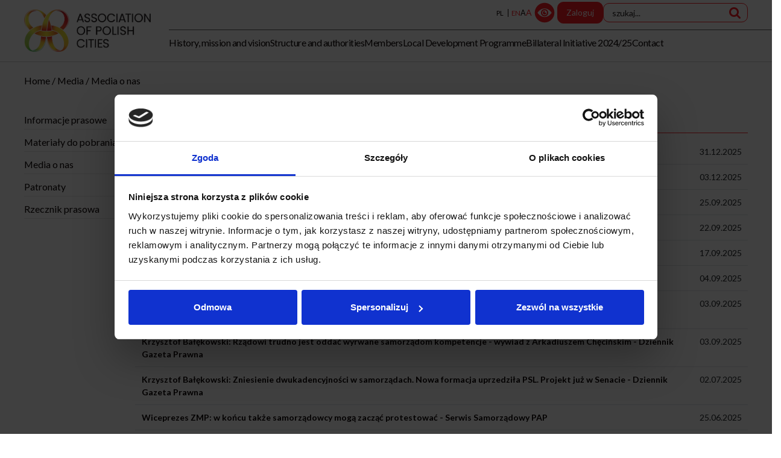

--- FILE ---
content_type: text/html; charset=utf-8
request_url: https://polishcities.eu/media-o-nas?locale=pl
body_size: 37567
content:
<!DOCTYPE html>
<html lang='en'>
<head>
<meta content='text/html; charset=UTF-8' http-equiv='Content-Type'>
<script type="text/javascript">window.NREUM||(NREUM={});NREUM.info={"beacon":"bam.eu01.nr-data.net","errorBeacon":"bam.eu01.nr-data.net","licenseKey":"NRJS-6d50373d149f5f0f4ec","applicationID":"515874699","transactionName":"JhpeRQoXDlRSREtBRAAGQ24KHQRdRVMKUlMWWllfHB0a","queueTime":0,"applicationTime":52,"agent":""}</script>
<script type="text/javascript">(window.NREUM||(NREUM={})).init={privacy:{cookies_enabled:true},ajax:{deny_list:["bam.eu01.nr-data.net"]},feature_flags:["soft_nav"],distributed_tracing:{enabled:true}};(window.NREUM||(NREUM={})).loader_config={agentID:"538508253",accountID:"4129798",trustKey:"4129798",xpid:"UAcFWFFaABAFVVRaAAUBX10=",licenseKey:"NRJS-6d50373d149f5f0f4ec",applicationID:"515874699",browserID:"538508253"};;/*! For license information please see nr-loader-spa-1.308.0.min.js.LICENSE.txt */
(()=>{var e,t,r={384:(e,t,r)=>{"use strict";r.d(t,{NT:()=>a,US:()=>u,Zm:()=>o,bQ:()=>d,dV:()=>c,pV:()=>l});var n=r(6154),i=r(1863),s=r(1910);const a={beacon:"bam.nr-data.net",errorBeacon:"bam.nr-data.net"};function o(){return n.gm.NREUM||(n.gm.NREUM={}),void 0===n.gm.newrelic&&(n.gm.newrelic=n.gm.NREUM),n.gm.NREUM}function c(){let e=o();return e.o||(e.o={ST:n.gm.setTimeout,SI:n.gm.setImmediate||n.gm.setInterval,CT:n.gm.clearTimeout,XHR:n.gm.XMLHttpRequest,REQ:n.gm.Request,EV:n.gm.Event,PR:n.gm.Promise,MO:n.gm.MutationObserver,FETCH:n.gm.fetch,WS:n.gm.WebSocket},(0,s.i)(...Object.values(e.o))),e}function d(e,t){let r=o();r.initializedAgents??={},t.initializedAt={ms:(0,i.t)(),date:new Date},r.initializedAgents[e]=t}function u(e,t){o()[e]=t}function l(){return function(){let e=o();const t=e.info||{};e.info={beacon:a.beacon,errorBeacon:a.errorBeacon,...t}}(),function(){let e=o();const t=e.init||{};e.init={...t}}(),c(),function(){let e=o();const t=e.loader_config||{};e.loader_config={...t}}(),o()}},782:(e,t,r)=>{"use strict";r.d(t,{T:()=>n});const n=r(860).K7.pageViewTiming},860:(e,t,r)=>{"use strict";r.d(t,{$J:()=>u,K7:()=>c,P3:()=>d,XX:()=>i,Yy:()=>o,df:()=>s,qY:()=>n,v4:()=>a});const n="events",i="jserrors",s="browser/blobs",a="rum",o="browser/logs",c={ajax:"ajax",genericEvents:"generic_events",jserrors:i,logging:"logging",metrics:"metrics",pageAction:"page_action",pageViewEvent:"page_view_event",pageViewTiming:"page_view_timing",sessionReplay:"session_replay",sessionTrace:"session_trace",softNav:"soft_navigations",spa:"spa"},d={[c.pageViewEvent]:1,[c.pageViewTiming]:2,[c.metrics]:3,[c.jserrors]:4,[c.spa]:5,[c.ajax]:6,[c.sessionTrace]:7,[c.softNav]:8,[c.sessionReplay]:9,[c.logging]:10,[c.genericEvents]:11},u={[c.pageViewEvent]:a,[c.pageViewTiming]:n,[c.ajax]:n,[c.spa]:n,[c.softNav]:n,[c.metrics]:i,[c.jserrors]:i,[c.sessionTrace]:s,[c.sessionReplay]:s,[c.logging]:o,[c.genericEvents]:"ins"}},944:(e,t,r)=>{"use strict";r.d(t,{R:()=>i});var n=r(3241);function i(e,t){"function"==typeof console.debug&&(console.debug("New Relic Warning: https://github.com/newrelic/newrelic-browser-agent/blob/main/docs/warning-codes.md#".concat(e),t),(0,n.W)({agentIdentifier:null,drained:null,type:"data",name:"warn",feature:"warn",data:{code:e,secondary:t}}))}},993:(e,t,r)=>{"use strict";r.d(t,{A$:()=>s,ET:()=>a,TZ:()=>o,p_:()=>i});var n=r(860);const i={ERROR:"ERROR",WARN:"WARN",INFO:"INFO",DEBUG:"DEBUG",TRACE:"TRACE"},s={OFF:0,ERROR:1,WARN:2,INFO:3,DEBUG:4,TRACE:5},a="log",o=n.K7.logging},1541:(e,t,r)=>{"use strict";r.d(t,{U:()=>i,f:()=>n});const n={MFE:"MFE",BA:"BA"};function i(e,t){if(2!==t?.harvestEndpointVersion)return{};const r=t.agentRef.runtime.appMetadata.agents[0].entityGuid;return e?{"source.id":e.id,"source.name":e.name,"source.type":e.type,"parent.id":e.parent?.id||r,"parent.type":e.parent?.type||n.BA}:{"entity.guid":r,appId:t.agentRef.info.applicationID}}},1687:(e,t,r)=>{"use strict";r.d(t,{Ak:()=>d,Ze:()=>h,x3:()=>u});var n=r(3241),i=r(7836),s=r(3606),a=r(860),o=r(2646);const c={};function d(e,t){const r={staged:!1,priority:a.P3[t]||0};l(e),c[e].get(t)||c[e].set(t,r)}function u(e,t){e&&c[e]&&(c[e].get(t)&&c[e].delete(t),p(e,t,!1),c[e].size&&f(e))}function l(e){if(!e)throw new Error("agentIdentifier required");c[e]||(c[e]=new Map)}function h(e="",t="feature",r=!1){if(l(e),!e||!c[e].get(t)||r)return p(e,t);c[e].get(t).staged=!0,f(e)}function f(e){const t=Array.from(c[e]);t.every(([e,t])=>t.staged)&&(t.sort((e,t)=>e[1].priority-t[1].priority),t.forEach(([t])=>{c[e].delete(t),p(e,t)}))}function p(e,t,r=!0){const a=e?i.ee.get(e):i.ee,c=s.i.handlers;if(!a.aborted&&a.backlog&&c){if((0,n.W)({agentIdentifier:e,type:"lifecycle",name:"drain",feature:t}),r){const e=a.backlog[t],r=c[t];if(r){for(let t=0;e&&t<e.length;++t)g(e[t],r);Object.entries(r).forEach(([e,t])=>{Object.values(t||{}).forEach(t=>{t[0]?.on&&t[0]?.context()instanceof o.y&&t[0].on(e,t[1])})})}}a.isolatedBacklog||delete c[t],a.backlog[t]=null,a.emit("drain-"+t,[])}}function g(e,t){var r=e[1];Object.values(t[r]||{}).forEach(t=>{var r=e[0];if(t[0]===r){var n=t[1],i=e[3],s=e[2];n.apply(i,s)}})}},1738:(e,t,r)=>{"use strict";r.d(t,{U:()=>f,Y:()=>h});var n=r(3241),i=r(9908),s=r(1863),a=r(944),o=r(5701),c=r(3969),d=r(8362),u=r(860),l=r(4261);function h(e,t,r,s){const h=s||r;!h||h[e]&&h[e]!==d.d.prototype[e]||(h[e]=function(){(0,i.p)(c.xV,["API/"+e+"/called"],void 0,u.K7.metrics,r.ee),(0,n.W)({agentIdentifier:r.agentIdentifier,drained:!!o.B?.[r.agentIdentifier],type:"data",name:"api",feature:l.Pl+e,data:{}});try{return t.apply(this,arguments)}catch(e){(0,a.R)(23,e)}})}function f(e,t,r,n,a){const o=e.info;null===r?delete o.jsAttributes[t]:o.jsAttributes[t]=r,(a||null===r)&&(0,i.p)(l.Pl+n,[(0,s.t)(),t,r],void 0,"session",e.ee)}},1741:(e,t,r)=>{"use strict";r.d(t,{W:()=>s});var n=r(944),i=r(4261);class s{#e(e,...t){if(this[e]!==s.prototype[e])return this[e](...t);(0,n.R)(35,e)}addPageAction(e,t){return this.#e(i.hG,e,t)}register(e){return this.#e(i.eY,e)}recordCustomEvent(e,t){return this.#e(i.fF,e,t)}setPageViewName(e,t){return this.#e(i.Fw,e,t)}setCustomAttribute(e,t,r){return this.#e(i.cD,e,t,r)}noticeError(e,t){return this.#e(i.o5,e,t)}setUserId(e,t=!1){return this.#e(i.Dl,e,t)}setApplicationVersion(e){return this.#e(i.nb,e)}setErrorHandler(e){return this.#e(i.bt,e)}addRelease(e,t){return this.#e(i.k6,e,t)}log(e,t){return this.#e(i.$9,e,t)}start(){return this.#e(i.d3)}finished(e){return this.#e(i.BL,e)}recordReplay(){return this.#e(i.CH)}pauseReplay(){return this.#e(i.Tb)}addToTrace(e){return this.#e(i.U2,e)}setCurrentRouteName(e){return this.#e(i.PA,e)}interaction(e){return this.#e(i.dT,e)}wrapLogger(e,t,r){return this.#e(i.Wb,e,t,r)}measure(e,t){return this.#e(i.V1,e,t)}consent(e){return this.#e(i.Pv,e)}}},1863:(e,t,r)=>{"use strict";function n(){return Math.floor(performance.now())}r.d(t,{t:()=>n})},1910:(e,t,r)=>{"use strict";r.d(t,{i:()=>s});var n=r(944);const i=new Map;function s(...e){return e.every(e=>{if(i.has(e))return i.get(e);const t="function"==typeof e?e.toString():"",r=t.includes("[native code]"),s=t.includes("nrWrapper");return r||s||(0,n.R)(64,e?.name||t),i.set(e,r),r})}},2555:(e,t,r)=>{"use strict";r.d(t,{D:()=>o,f:()=>a});var n=r(384),i=r(8122);const s={beacon:n.NT.beacon,errorBeacon:n.NT.errorBeacon,licenseKey:void 0,applicationID:void 0,sa:void 0,queueTime:void 0,applicationTime:void 0,ttGuid:void 0,user:void 0,account:void 0,product:void 0,extra:void 0,jsAttributes:{},userAttributes:void 0,atts:void 0,transactionName:void 0,tNamePlain:void 0};function a(e){try{return!!e.licenseKey&&!!e.errorBeacon&&!!e.applicationID}catch(e){return!1}}const o=e=>(0,i.a)(e,s)},2614:(e,t,r)=>{"use strict";r.d(t,{BB:()=>a,H3:()=>n,g:()=>d,iL:()=>c,tS:()=>o,uh:()=>i,wk:()=>s});const n="NRBA",i="SESSION",s=144e5,a=18e5,o={STARTED:"session-started",PAUSE:"session-pause",RESET:"session-reset",RESUME:"session-resume",UPDATE:"session-update"},c={SAME_TAB:"same-tab",CROSS_TAB:"cross-tab"},d={OFF:0,FULL:1,ERROR:2}},2646:(e,t,r)=>{"use strict";r.d(t,{y:()=>n});class n{constructor(e){this.contextId=e}}},2843:(e,t,r)=>{"use strict";r.d(t,{G:()=>s,u:()=>i});var n=r(3878);function i(e,t=!1,r,i){(0,n.DD)("visibilitychange",function(){if(t)return void("hidden"===document.visibilityState&&e());e(document.visibilityState)},r,i)}function s(e,t,r){(0,n.sp)("pagehide",e,t,r)}},3241:(e,t,r)=>{"use strict";r.d(t,{W:()=>s});var n=r(6154);const i="newrelic";function s(e={}){try{n.gm.dispatchEvent(new CustomEvent(i,{detail:e}))}catch(e){}}},3304:(e,t,r)=>{"use strict";r.d(t,{A:()=>s});var n=r(7836);const i=()=>{const e=new WeakSet;return(t,r)=>{if("object"==typeof r&&null!==r){if(e.has(r))return;e.add(r)}return r}};function s(e){try{return JSON.stringify(e,i())??""}catch(e){try{n.ee.emit("internal-error",[e])}catch(e){}return""}}},3333:(e,t,r)=>{"use strict";r.d(t,{$v:()=>u,TZ:()=>n,Xh:()=>c,Zp:()=>i,kd:()=>d,mq:()=>o,nf:()=>a,qN:()=>s});const n=r(860).K7.genericEvents,i=["auxclick","click","copy","keydown","paste","scrollend"],s=["focus","blur"],a=4,o=1e3,c=2e3,d=["PageAction","UserAction","BrowserPerformance"],u={RESOURCES:"experimental.resources",REGISTER:"register"}},3434:(e,t,r)=>{"use strict";r.d(t,{Jt:()=>s,YM:()=>d});var n=r(7836),i=r(5607);const s="nr@original:".concat(i.W),a=50;var o=Object.prototype.hasOwnProperty,c=!1;function d(e,t){return e||(e=n.ee),r.inPlace=function(e,t,n,i,s){n||(n="");const a="-"===n.charAt(0);for(let o=0;o<t.length;o++){const c=t[o],d=e[c];l(d)||(e[c]=r(d,a?c+n:n,i,c,s))}},r.flag=s,r;function r(t,r,n,c,d){return l(t)?t:(r||(r=""),nrWrapper[s]=t,function(e,t,r){if(Object.defineProperty&&Object.keys)try{return Object.keys(e).forEach(function(r){Object.defineProperty(t,r,{get:function(){return e[r]},set:function(t){return e[r]=t,t}})}),t}catch(e){u([e],r)}for(var n in e)o.call(e,n)&&(t[n]=e[n])}(t,nrWrapper,e),nrWrapper);function nrWrapper(){var s,o,l,h;let f;try{o=this,s=[...arguments],l="function"==typeof n?n(s,o):n||{}}catch(t){u([t,"",[s,o,c],l],e)}i(r+"start",[s,o,c],l,d);const p=performance.now();let g;try{return h=t.apply(o,s),g=performance.now(),h}catch(e){throw g=performance.now(),i(r+"err",[s,o,e],l,d),f=e,f}finally{const e=g-p,t={start:p,end:g,duration:e,isLongTask:e>=a,methodName:c,thrownError:f};t.isLongTask&&i("long-task",[t,o],l,d),i(r+"end",[s,o,h],l,d)}}}function i(r,n,i,s){if(!c||t){var a=c;c=!0;try{e.emit(r,n,i,t,s)}catch(t){u([t,r,n,i],e)}c=a}}}function u(e,t){t||(t=n.ee);try{t.emit("internal-error",e)}catch(e){}}function l(e){return!(e&&"function"==typeof e&&e.apply&&!e[s])}},3606:(e,t,r)=>{"use strict";r.d(t,{i:()=>s});var n=r(9908);s.on=a;var i=s.handlers={};function s(e,t,r,s){a(s||n.d,i,e,t,r)}function a(e,t,r,i,s){s||(s="feature"),e||(e=n.d);var a=t[s]=t[s]||{};(a[r]=a[r]||[]).push([e,i])}},3738:(e,t,r)=>{"use strict";r.d(t,{He:()=>i,Kp:()=>o,Lc:()=>d,Rz:()=>u,TZ:()=>n,bD:()=>s,d3:()=>a,jx:()=>l,sl:()=>h,uP:()=>c});const n=r(860).K7.sessionTrace,i="bstResource",s="resource",a="-start",o="-end",c="fn"+a,d="fn"+o,u="pushState",l=1e3,h=3e4},3785:(e,t,r)=>{"use strict";r.d(t,{R:()=>c,b:()=>d});var n=r(9908),i=r(1863),s=r(860),a=r(3969),o=r(993);function c(e,t,r={},c=o.p_.INFO,d=!0,u,l=(0,i.t)()){(0,n.p)(a.xV,["API/logging/".concat(c.toLowerCase(),"/called")],void 0,s.K7.metrics,e),(0,n.p)(o.ET,[l,t,r,c,d,u],void 0,s.K7.logging,e)}function d(e){return"string"==typeof e&&Object.values(o.p_).some(t=>t===e.toUpperCase().trim())}},3878:(e,t,r)=>{"use strict";function n(e,t){return{capture:e,passive:!1,signal:t}}function i(e,t,r=!1,i){window.addEventListener(e,t,n(r,i))}function s(e,t,r=!1,i){document.addEventListener(e,t,n(r,i))}r.d(t,{DD:()=>s,jT:()=>n,sp:()=>i})},3962:(e,t,r)=>{"use strict";r.d(t,{AM:()=>a,O2:()=>l,OV:()=>s,Qu:()=>h,TZ:()=>c,ih:()=>f,pP:()=>o,t1:()=>u,tC:()=>i,wD:()=>d});var n=r(860);const i=["click","keydown","submit"],s="popstate",a="api",o="initialPageLoad",c=n.K7.softNav,d=5e3,u=500,l={INITIAL_PAGE_LOAD:"",ROUTE_CHANGE:1,UNSPECIFIED:2},h={INTERACTION:1,AJAX:2,CUSTOM_END:3,CUSTOM_TRACER:4},f={IP:"in progress",PF:"pending finish",FIN:"finished",CAN:"cancelled"}},3969:(e,t,r)=>{"use strict";r.d(t,{TZ:()=>n,XG:()=>o,rs:()=>i,xV:()=>a,z_:()=>s});const n=r(860).K7.metrics,i="sm",s="cm",a="storeSupportabilityMetrics",o="storeEventMetrics"},4234:(e,t,r)=>{"use strict";r.d(t,{W:()=>s});var n=r(7836),i=r(1687);class s{constructor(e,t){this.agentIdentifier=e,this.ee=n.ee.get(e),this.featureName=t,this.blocked=!1}deregisterDrain(){(0,i.x3)(this.agentIdentifier,this.featureName)}}},4261:(e,t,r)=>{"use strict";r.d(t,{$9:()=>u,BL:()=>c,CH:()=>p,Dl:()=>R,Fw:()=>w,PA:()=>v,Pl:()=>n,Pv:()=>A,Tb:()=>h,U2:()=>a,V1:()=>E,Wb:()=>T,bt:()=>y,cD:()=>b,d3:()=>x,dT:()=>d,eY:()=>g,fF:()=>f,hG:()=>s,hw:()=>i,k6:()=>o,nb:()=>m,o5:()=>l});const n="api-",i=n+"ixn-",s="addPageAction",a="addToTrace",o="addRelease",c="finished",d="interaction",u="log",l="noticeError",h="pauseReplay",f="recordCustomEvent",p="recordReplay",g="register",m="setApplicationVersion",v="setCurrentRouteName",b="setCustomAttribute",y="setErrorHandler",w="setPageViewName",R="setUserId",x="start",T="wrapLogger",E="measure",A="consent"},5205:(e,t,r)=>{"use strict";r.d(t,{j:()=>S});var n=r(384),i=r(1741);var s=r(2555),a=r(3333);const o=e=>{if(!e||"string"!=typeof e)return!1;try{document.createDocumentFragment().querySelector(e)}catch{return!1}return!0};var c=r(2614),d=r(944),u=r(8122);const l="[data-nr-mask]",h=e=>(0,u.a)(e,(()=>{const e={feature_flags:[],experimental:{allow_registered_children:!1,resources:!1},mask_selector:"*",block_selector:"[data-nr-block]",mask_input_options:{color:!1,date:!1,"datetime-local":!1,email:!1,month:!1,number:!1,range:!1,search:!1,tel:!1,text:!1,time:!1,url:!1,week:!1,textarea:!1,select:!1,password:!0}};return{ajax:{deny_list:void 0,block_internal:!0,enabled:!0,autoStart:!0},api:{get allow_registered_children(){return e.feature_flags.includes(a.$v.REGISTER)||e.experimental.allow_registered_children},set allow_registered_children(t){e.experimental.allow_registered_children=t},duplicate_registered_data:!1},browser_consent_mode:{enabled:!1},distributed_tracing:{enabled:void 0,exclude_newrelic_header:void 0,cors_use_newrelic_header:void 0,cors_use_tracecontext_headers:void 0,allowed_origins:void 0},get feature_flags(){return e.feature_flags},set feature_flags(t){e.feature_flags=t},generic_events:{enabled:!0,autoStart:!0},harvest:{interval:30},jserrors:{enabled:!0,autoStart:!0},logging:{enabled:!0,autoStart:!0},metrics:{enabled:!0,autoStart:!0},obfuscate:void 0,page_action:{enabled:!0},page_view_event:{enabled:!0,autoStart:!0},page_view_timing:{enabled:!0,autoStart:!0},performance:{capture_marks:!1,capture_measures:!1,capture_detail:!0,resources:{get enabled(){return e.feature_flags.includes(a.$v.RESOURCES)||e.experimental.resources},set enabled(t){e.experimental.resources=t},asset_types:[],first_party_domains:[],ignore_newrelic:!0}},privacy:{cookies_enabled:!0},proxy:{assets:void 0,beacon:void 0},session:{expiresMs:c.wk,inactiveMs:c.BB},session_replay:{autoStart:!0,enabled:!1,preload:!1,sampling_rate:10,error_sampling_rate:100,collect_fonts:!1,inline_images:!1,fix_stylesheets:!0,mask_all_inputs:!0,get mask_text_selector(){return e.mask_selector},set mask_text_selector(t){o(t)?e.mask_selector="".concat(t,",").concat(l):""===t||null===t?e.mask_selector=l:(0,d.R)(5,t)},get block_class(){return"nr-block"},get ignore_class(){return"nr-ignore"},get mask_text_class(){return"nr-mask"},get block_selector(){return e.block_selector},set block_selector(t){o(t)?e.block_selector+=",".concat(t):""!==t&&(0,d.R)(6,t)},get mask_input_options(){return e.mask_input_options},set mask_input_options(t){t&&"object"==typeof t?e.mask_input_options={...t,password:!0}:(0,d.R)(7,t)}},session_trace:{enabled:!0,autoStart:!0},soft_navigations:{enabled:!0,autoStart:!0},spa:{enabled:!0,autoStart:!0},ssl:void 0,user_actions:{enabled:!0,elementAttributes:["id","className","tagName","type"]}}})());var f=r(6154),p=r(9324);let g=0;const m={buildEnv:p.F3,distMethod:p.Xs,version:p.xv,originTime:f.WN},v={consented:!1},b={appMetadata:{},get consented(){return this.session?.state?.consent||v.consented},set consented(e){v.consented=e},customTransaction:void 0,denyList:void 0,disabled:!1,harvester:void 0,isolatedBacklog:!1,isRecording:!1,loaderType:void 0,maxBytes:3e4,obfuscator:void 0,onerror:void 0,ptid:void 0,releaseIds:{},session:void 0,timeKeeper:void 0,registeredEntities:[],jsAttributesMetadata:{bytes:0},get harvestCount(){return++g}},y=e=>{const t=(0,u.a)(e,b),r=Object.keys(m).reduce((e,t)=>(e[t]={value:m[t],writable:!1,configurable:!0,enumerable:!0},e),{});return Object.defineProperties(t,r)};var w=r(5701);const R=e=>{const t=e.startsWith("http");e+="/",r.p=t?e:"https://"+e};var x=r(7836),T=r(3241);const E={accountID:void 0,trustKey:void 0,agentID:void 0,licenseKey:void 0,applicationID:void 0,xpid:void 0},A=e=>(0,u.a)(e,E),_=new Set;function S(e,t={},r,a){let{init:o,info:c,loader_config:d,runtime:u={},exposed:l=!0}=t;if(!c){const e=(0,n.pV)();o=e.init,c=e.info,d=e.loader_config}e.init=h(o||{}),e.loader_config=A(d||{}),c.jsAttributes??={},f.bv&&(c.jsAttributes.isWorker=!0),e.info=(0,s.D)(c);const p=e.init,g=[c.beacon,c.errorBeacon];_.has(e.agentIdentifier)||(p.proxy.assets&&(R(p.proxy.assets),g.push(p.proxy.assets)),p.proxy.beacon&&g.push(p.proxy.beacon),e.beacons=[...g],function(e){const t=(0,n.pV)();Object.getOwnPropertyNames(i.W.prototype).forEach(r=>{const n=i.W.prototype[r];if("function"!=typeof n||"constructor"===n)return;let s=t[r];e[r]&&!1!==e.exposed&&"micro-agent"!==e.runtime?.loaderType&&(t[r]=(...t)=>{const n=e[r](...t);return s?s(...t):n})})}(e),(0,n.US)("activatedFeatures",w.B)),u.denyList=[...p.ajax.deny_list||[],...p.ajax.block_internal?g:[]],u.ptid=e.agentIdentifier,u.loaderType=r,e.runtime=y(u),_.has(e.agentIdentifier)||(e.ee=x.ee.get(e.agentIdentifier),e.exposed=l,(0,T.W)({agentIdentifier:e.agentIdentifier,drained:!!w.B?.[e.agentIdentifier],type:"lifecycle",name:"initialize",feature:void 0,data:e.config})),_.add(e.agentIdentifier)}},5270:(e,t,r)=>{"use strict";r.d(t,{Aw:()=>a,SR:()=>s,rF:()=>o});var n=r(384),i=r(7767);function s(e){return!!(0,n.dV)().o.MO&&(0,i.V)(e)&&!0===e?.session_trace.enabled}function a(e){return!0===e?.session_replay.preload&&s(e)}function o(e,t){try{if("string"==typeof t?.type){if("password"===t.type.toLowerCase())return"*".repeat(e?.length||0);if(void 0!==t?.dataset?.nrUnmask||t?.classList?.contains("nr-unmask"))return e}}catch(e){}return"string"==typeof e?e.replace(/[\S]/g,"*"):"*".repeat(e?.length||0)}},5289:(e,t,r)=>{"use strict";r.d(t,{GG:()=>a,Qr:()=>c,sB:()=>o});var n=r(3878),i=r(6389);function s(){return"undefined"==typeof document||"complete"===document.readyState}function a(e,t){if(s())return e();const r=(0,i.J)(e),a=setInterval(()=>{s()&&(clearInterval(a),r())},500);(0,n.sp)("load",r,t)}function o(e){if(s())return e();(0,n.DD)("DOMContentLoaded",e)}function c(e){if(s())return e();(0,n.sp)("popstate",e)}},5607:(e,t,r)=>{"use strict";r.d(t,{W:()=>n});const n=(0,r(9566).bz)()},5701:(e,t,r)=>{"use strict";r.d(t,{B:()=>s,t:()=>a});var n=r(3241);const i=new Set,s={};function a(e,t){const r=t.agentIdentifier;s[r]??={},e&&"object"==typeof e&&(i.has(r)||(t.ee.emit("rumresp",[e]),s[r]=e,i.add(r),(0,n.W)({agentIdentifier:r,loaded:!0,drained:!0,type:"lifecycle",name:"load",feature:void 0,data:e})))}},6154:(e,t,r)=>{"use strict";r.d(t,{OF:()=>d,RI:()=>i,WN:()=>h,bv:()=>s,eN:()=>f,gm:()=>a,lR:()=>l,m:()=>c,mw:()=>o,sb:()=>u});var n=r(1863);const i="undefined"!=typeof window&&!!window.document,s="undefined"!=typeof WorkerGlobalScope&&("undefined"!=typeof self&&self instanceof WorkerGlobalScope&&self.navigator instanceof WorkerNavigator||"undefined"!=typeof globalThis&&globalThis instanceof WorkerGlobalScope&&globalThis.navigator instanceof WorkerNavigator),a=i?window:"undefined"!=typeof WorkerGlobalScope&&("undefined"!=typeof self&&self instanceof WorkerGlobalScope&&self||"undefined"!=typeof globalThis&&globalThis instanceof WorkerGlobalScope&&globalThis),o=Boolean("hidden"===a?.document?.visibilityState),c=""+a?.location,d=/iPad|iPhone|iPod/.test(a.navigator?.userAgent),u=d&&"undefined"==typeof SharedWorker,l=(()=>{const e=a.navigator?.userAgent?.match(/Firefox[/\s](\d+\.\d+)/);return Array.isArray(e)&&e.length>=2?+e[1]:0})(),h=Date.now()-(0,n.t)(),f=()=>"undefined"!=typeof PerformanceNavigationTiming&&a?.performance?.getEntriesByType("navigation")?.[0]?.responseStart},6344:(e,t,r)=>{"use strict";r.d(t,{BB:()=>u,Qb:()=>l,TZ:()=>i,Ug:()=>a,Vh:()=>s,_s:()=>o,bc:()=>d,yP:()=>c});var n=r(2614);const i=r(860).K7.sessionReplay,s="errorDuringReplay",a=.12,o={DomContentLoaded:0,Load:1,FullSnapshot:2,IncrementalSnapshot:3,Meta:4,Custom:5},c={[n.g.ERROR]:15e3,[n.g.FULL]:3e5,[n.g.OFF]:0},d={RESET:{message:"Session was reset",sm:"Reset"},IMPORT:{message:"Recorder failed to import",sm:"Import"},TOO_MANY:{message:"429: Too Many Requests",sm:"Too-Many"},TOO_BIG:{message:"Payload was too large",sm:"Too-Big"},CROSS_TAB:{message:"Session Entity was set to OFF on another tab",sm:"Cross-Tab"},ENTITLEMENTS:{message:"Session Replay is not allowed and will not be started",sm:"Entitlement"}},u=5e3,l={API:"api",RESUME:"resume",SWITCH_TO_FULL:"switchToFull",INITIALIZE:"initialize",PRELOAD:"preload"}},6389:(e,t,r)=>{"use strict";function n(e,t=500,r={}){const n=r?.leading||!1;let i;return(...r)=>{n&&void 0===i&&(e.apply(this,r),i=setTimeout(()=>{i=clearTimeout(i)},t)),n||(clearTimeout(i),i=setTimeout(()=>{e.apply(this,r)},t))}}function i(e){let t=!1;return(...r)=>{t||(t=!0,e.apply(this,r))}}r.d(t,{J:()=>i,s:()=>n})},6630:(e,t,r)=>{"use strict";r.d(t,{T:()=>n});const n=r(860).K7.pageViewEvent},6774:(e,t,r)=>{"use strict";r.d(t,{T:()=>n});const n=r(860).K7.jserrors},7295:(e,t,r)=>{"use strict";r.d(t,{Xv:()=>a,gX:()=>i,iW:()=>s});var n=[];function i(e){if(!e||s(e))return!1;if(0===n.length)return!0;if("*"===n[0].hostname)return!1;for(var t=0;t<n.length;t++){var r=n[t];if(r.hostname.test(e.hostname)&&r.pathname.test(e.pathname))return!1}return!0}function s(e){return void 0===e.hostname}function a(e){if(n=[],e&&e.length)for(var t=0;t<e.length;t++){let r=e[t];if(!r)continue;if("*"===r)return void(n=[{hostname:"*"}]);0===r.indexOf("http://")?r=r.substring(7):0===r.indexOf("https://")&&(r=r.substring(8));const i=r.indexOf("/");let s,a;i>0?(s=r.substring(0,i),a=r.substring(i)):(s=r,a="*");let[c]=s.split(":");n.push({hostname:o(c),pathname:o(a,!0)})}}function o(e,t=!1){const r=e.replace(/[.+?^${}()|[\]\\]/g,e=>"\\"+e).replace(/\*/g,".*?");return new RegExp((t?"^":"")+r+"$")}},7485:(e,t,r)=>{"use strict";r.d(t,{D:()=>i});var n=r(6154);function i(e){if(0===(e||"").indexOf("data:"))return{protocol:"data"};try{const t=new URL(e,location.href),r={port:t.port,hostname:t.hostname,pathname:t.pathname,search:t.search,protocol:t.protocol.slice(0,t.protocol.indexOf(":")),sameOrigin:t.protocol===n.gm?.location?.protocol&&t.host===n.gm?.location?.host};return r.port&&""!==r.port||("http:"===t.protocol&&(r.port="80"),"https:"===t.protocol&&(r.port="443")),r.pathname&&""!==r.pathname?r.pathname.startsWith("/")||(r.pathname="/".concat(r.pathname)):r.pathname="/",r}catch(e){return{}}}},7699:(e,t,r)=>{"use strict";r.d(t,{It:()=>s,KC:()=>o,No:()=>i,qh:()=>a});var n=r(860);const i=16e3,s=1e6,a="SESSION_ERROR",o={[n.K7.logging]:!0,[n.K7.genericEvents]:!1,[n.K7.jserrors]:!1,[n.K7.ajax]:!1}},7767:(e,t,r)=>{"use strict";r.d(t,{V:()=>i});var n=r(6154);const i=e=>n.RI&&!0===e?.privacy.cookies_enabled},7836:(e,t,r)=>{"use strict";r.d(t,{P:()=>o,ee:()=>c});var n=r(384),i=r(8990),s=r(2646),a=r(5607);const o="nr@context:".concat(a.W),c=function e(t,r){var n={},a={},u={},l=!1;try{l=16===r.length&&d.initializedAgents?.[r]?.runtime.isolatedBacklog}catch(e){}var h={on:p,addEventListener:p,removeEventListener:function(e,t){var r=n[e];if(!r)return;for(var i=0;i<r.length;i++)r[i]===t&&r.splice(i,1)},emit:function(e,r,n,i,s){!1!==s&&(s=!0);if(c.aborted&&!i)return;t&&s&&t.emit(e,r,n);var o=f(n);g(e).forEach(e=>{e.apply(o,r)});var d=v()[a[e]];d&&d.push([h,e,r,o]);return o},get:m,listeners:g,context:f,buffer:function(e,t){const r=v();if(t=t||"feature",h.aborted)return;Object.entries(e||{}).forEach(([e,n])=>{a[n]=t,t in r||(r[t]=[])})},abort:function(){h._aborted=!0,Object.keys(h.backlog).forEach(e=>{delete h.backlog[e]})},isBuffering:function(e){return!!v()[a[e]]},debugId:r,backlog:l?{}:t&&"object"==typeof t.backlog?t.backlog:{},isolatedBacklog:l};return Object.defineProperty(h,"aborted",{get:()=>{let e=h._aborted||!1;return e||(t&&(e=t.aborted),e)}}),h;function f(e){return e&&e instanceof s.y?e:e?(0,i.I)(e,o,()=>new s.y(o)):new s.y(o)}function p(e,t){n[e]=g(e).concat(t)}function g(e){return n[e]||[]}function m(t){return u[t]=u[t]||e(h,t)}function v(){return h.backlog}}(void 0,"globalEE"),d=(0,n.Zm)();d.ee||(d.ee=c)},8122:(e,t,r)=>{"use strict";r.d(t,{a:()=>i});var n=r(944);function i(e,t){try{if(!e||"object"!=typeof e)return(0,n.R)(3);if(!t||"object"!=typeof t)return(0,n.R)(4);const r=Object.create(Object.getPrototypeOf(t),Object.getOwnPropertyDescriptors(t)),s=0===Object.keys(r).length?e:r;for(let a in s)if(void 0!==e[a])try{if(null===e[a]){r[a]=null;continue}Array.isArray(e[a])&&Array.isArray(t[a])?r[a]=Array.from(new Set([...e[a],...t[a]])):"object"==typeof e[a]&&"object"==typeof t[a]?r[a]=i(e[a],t[a]):r[a]=e[a]}catch(e){r[a]||(0,n.R)(1,e)}return r}catch(e){(0,n.R)(2,e)}}},8139:(e,t,r)=>{"use strict";r.d(t,{u:()=>h});var n=r(7836),i=r(3434),s=r(8990),a=r(6154);const o={},c=a.gm.XMLHttpRequest,d="addEventListener",u="removeEventListener",l="nr@wrapped:".concat(n.P);function h(e){var t=function(e){return(e||n.ee).get("events")}(e);if(o[t.debugId]++)return t;o[t.debugId]=1;var r=(0,i.YM)(t,!0);function h(e){r.inPlace(e,[d,u],"-",p)}function p(e,t){return e[1]}return"getPrototypeOf"in Object&&(a.RI&&f(document,h),c&&f(c.prototype,h),f(a.gm,h)),t.on(d+"-start",function(e,t){var n=e[1];if(null!==n&&("function"==typeof n||"object"==typeof n)&&"newrelic"!==e[0]){var i=(0,s.I)(n,l,function(){var e={object:function(){if("function"!=typeof n.handleEvent)return;return n.handleEvent.apply(n,arguments)},function:n}[typeof n];return e?r(e,"fn-",null,e.name||"anonymous"):n});this.wrapped=e[1]=i}}),t.on(u+"-start",function(e){e[1]=this.wrapped||e[1]}),t}function f(e,t,...r){let n=e;for(;"object"==typeof n&&!Object.prototype.hasOwnProperty.call(n,d);)n=Object.getPrototypeOf(n);n&&t(n,...r)}},8362:(e,t,r)=>{"use strict";r.d(t,{d:()=>s});var n=r(9566),i=r(1741);class s extends i.W{agentIdentifier=(0,n.LA)(16)}},8374:(e,t,r)=>{r.nc=(()=>{try{return document?.currentScript?.nonce}catch(e){}return""})()},8990:(e,t,r)=>{"use strict";r.d(t,{I:()=>i});var n=Object.prototype.hasOwnProperty;function i(e,t,r){if(n.call(e,t))return e[t];var i=r();if(Object.defineProperty&&Object.keys)try{return Object.defineProperty(e,t,{value:i,writable:!0,enumerable:!1}),i}catch(e){}return e[t]=i,i}},9119:(e,t,r)=>{"use strict";r.d(t,{L:()=>s});var n=/([^?#]*)[^#]*(#[^?]*|$).*/,i=/([^?#]*)().*/;function s(e,t){return e?e.replace(t?n:i,"$1$2"):e}},9300:(e,t,r)=>{"use strict";r.d(t,{T:()=>n});const n=r(860).K7.ajax},9324:(e,t,r)=>{"use strict";r.d(t,{AJ:()=>a,F3:()=>i,Xs:()=>s,Yq:()=>o,xv:()=>n});const n="1.308.0",i="PROD",s="CDN",a="@newrelic/rrweb",o="1.0.1"},9566:(e,t,r)=>{"use strict";r.d(t,{LA:()=>o,ZF:()=>c,bz:()=>a,el:()=>d});var n=r(6154);const i="xxxxxxxx-xxxx-4xxx-yxxx-xxxxxxxxxxxx";function s(e,t){return e?15&e[t]:16*Math.random()|0}function a(){const e=n.gm?.crypto||n.gm?.msCrypto;let t,r=0;return e&&e.getRandomValues&&(t=e.getRandomValues(new Uint8Array(30))),i.split("").map(e=>"x"===e?s(t,r++).toString(16):"y"===e?(3&s()|8).toString(16):e).join("")}function o(e){const t=n.gm?.crypto||n.gm?.msCrypto;let r,i=0;t&&t.getRandomValues&&(r=t.getRandomValues(new Uint8Array(e)));const a=[];for(var o=0;o<e;o++)a.push(s(r,i++).toString(16));return a.join("")}function c(){return o(16)}function d(){return o(32)}},9908:(e,t,r)=>{"use strict";r.d(t,{d:()=>n,p:()=>i});var n=r(7836).ee.get("handle");function i(e,t,r,i,s){s?(s.buffer([e],i),s.emit(e,t,r)):(n.buffer([e],i),n.emit(e,t,r))}}},n={};function i(e){var t=n[e];if(void 0!==t)return t.exports;var s=n[e]={exports:{}};return r[e](s,s.exports,i),s.exports}i.m=r,i.d=(e,t)=>{for(var r in t)i.o(t,r)&&!i.o(e,r)&&Object.defineProperty(e,r,{enumerable:!0,get:t[r]})},i.f={},i.e=e=>Promise.all(Object.keys(i.f).reduce((t,r)=>(i.f[r](e,t),t),[])),i.u=e=>({212:"nr-spa-compressor",249:"nr-spa-recorder",478:"nr-spa"}[e]+"-1.308.0.min.js"),i.o=(e,t)=>Object.prototype.hasOwnProperty.call(e,t),e={},t="NRBA-1.308.0.PROD:",i.l=(r,n,s,a)=>{if(e[r])e[r].push(n);else{var o,c;if(void 0!==s)for(var d=document.getElementsByTagName("script"),u=0;u<d.length;u++){var l=d[u];if(l.getAttribute("src")==r||l.getAttribute("data-webpack")==t+s){o=l;break}}if(!o){c=!0;var h={478:"sha512-RSfSVnmHk59T/uIPbdSE0LPeqcEdF4/+XhfJdBuccH5rYMOEZDhFdtnh6X6nJk7hGpzHd9Ujhsy7lZEz/ORYCQ==",249:"sha512-ehJXhmntm85NSqW4MkhfQqmeKFulra3klDyY0OPDUE+sQ3GokHlPh1pmAzuNy//3j4ac6lzIbmXLvGQBMYmrkg==",212:"sha512-B9h4CR46ndKRgMBcK+j67uSR2RCnJfGefU+A7FrgR/k42ovXy5x/MAVFiSvFxuVeEk/pNLgvYGMp1cBSK/G6Fg=="};(o=document.createElement("script")).charset="utf-8",i.nc&&o.setAttribute("nonce",i.nc),o.setAttribute("data-webpack",t+s),o.src=r,0!==o.src.indexOf(window.location.origin+"/")&&(o.crossOrigin="anonymous"),h[a]&&(o.integrity=h[a])}e[r]=[n];var f=(t,n)=>{o.onerror=o.onload=null,clearTimeout(p);var i=e[r];if(delete e[r],o.parentNode&&o.parentNode.removeChild(o),i&&i.forEach(e=>e(n)),t)return t(n)},p=setTimeout(f.bind(null,void 0,{type:"timeout",target:o}),12e4);o.onerror=f.bind(null,o.onerror),o.onload=f.bind(null,o.onload),c&&document.head.appendChild(o)}},i.r=e=>{"undefined"!=typeof Symbol&&Symbol.toStringTag&&Object.defineProperty(e,Symbol.toStringTag,{value:"Module"}),Object.defineProperty(e,"__esModule",{value:!0})},i.p="https://js-agent.newrelic.com/",(()=>{var e={38:0,788:0};i.f.j=(t,r)=>{var n=i.o(e,t)?e[t]:void 0;if(0!==n)if(n)r.push(n[2]);else{var s=new Promise((r,i)=>n=e[t]=[r,i]);r.push(n[2]=s);var a=i.p+i.u(t),o=new Error;i.l(a,r=>{if(i.o(e,t)&&(0!==(n=e[t])&&(e[t]=void 0),n)){var s=r&&("load"===r.type?"missing":r.type),a=r&&r.target&&r.target.src;o.message="Loading chunk "+t+" failed: ("+s+": "+a+")",o.name="ChunkLoadError",o.type=s,o.request=a,n[1](o)}},"chunk-"+t,t)}};var t=(t,r)=>{var n,s,[a,o,c]=r,d=0;if(a.some(t=>0!==e[t])){for(n in o)i.o(o,n)&&(i.m[n]=o[n]);if(c)c(i)}for(t&&t(r);d<a.length;d++)s=a[d],i.o(e,s)&&e[s]&&e[s][0](),e[s]=0},r=self["webpackChunk:NRBA-1.308.0.PROD"]=self["webpackChunk:NRBA-1.308.0.PROD"]||[];r.forEach(t.bind(null,0)),r.push=t.bind(null,r.push.bind(r))})(),(()=>{"use strict";i(8374);var e=i(8362),t=i(860);const r=Object.values(t.K7);var n=i(5205);var s=i(9908),a=i(1863),o=i(4261),c=i(1738);var d=i(1687),u=i(4234),l=i(5289),h=i(6154),f=i(944),p=i(5270),g=i(7767),m=i(6389),v=i(7699);class b extends u.W{constructor(e,t){super(e.agentIdentifier,t),this.agentRef=e,this.abortHandler=void 0,this.featAggregate=void 0,this.loadedSuccessfully=void 0,this.onAggregateImported=new Promise(e=>{this.loadedSuccessfully=e}),this.deferred=Promise.resolve(),!1===e.init[this.featureName].autoStart?this.deferred=new Promise((t,r)=>{this.ee.on("manual-start-all",(0,m.J)(()=>{(0,d.Ak)(e.agentIdentifier,this.featureName),t()}))}):(0,d.Ak)(e.agentIdentifier,t)}importAggregator(e,t,r={}){if(this.featAggregate)return;const n=async()=>{let n;await this.deferred;try{if((0,g.V)(e.init)){const{setupAgentSession:t}=await i.e(478).then(i.bind(i,8766));n=t(e)}}catch(e){(0,f.R)(20,e),this.ee.emit("internal-error",[e]),(0,s.p)(v.qh,[e],void 0,this.featureName,this.ee)}try{if(!this.#t(this.featureName,n,e.init))return(0,d.Ze)(this.agentIdentifier,this.featureName),void this.loadedSuccessfully(!1);const{Aggregate:i}=await t();this.featAggregate=new i(e,r),e.runtime.harvester.initializedAggregates.push(this.featAggregate),this.loadedSuccessfully(!0)}catch(e){(0,f.R)(34,e),this.abortHandler?.(),(0,d.Ze)(this.agentIdentifier,this.featureName,!0),this.loadedSuccessfully(!1),this.ee&&this.ee.abort()}};h.RI?(0,l.GG)(()=>n(),!0):n()}#t(e,r,n){if(this.blocked)return!1;switch(e){case t.K7.sessionReplay:return(0,p.SR)(n)&&!!r;case t.K7.sessionTrace:return!!r;default:return!0}}}var y=i(6630),w=i(2614),R=i(3241);class x extends b{static featureName=y.T;constructor(e){var t;super(e,y.T),this.setupInspectionEvents(e.agentIdentifier),t=e,(0,c.Y)(o.Fw,function(e,r){"string"==typeof e&&("/"!==e.charAt(0)&&(e="/"+e),t.runtime.customTransaction=(r||"http://custom.transaction")+e,(0,s.p)(o.Pl+o.Fw,[(0,a.t)()],void 0,void 0,t.ee))},t),this.importAggregator(e,()=>i.e(478).then(i.bind(i,2467)))}setupInspectionEvents(e){const t=(t,r)=>{t&&(0,R.W)({agentIdentifier:e,timeStamp:t.timeStamp,loaded:"complete"===t.target.readyState,type:"window",name:r,data:t.target.location+""})};(0,l.sB)(e=>{t(e,"DOMContentLoaded")}),(0,l.GG)(e=>{t(e,"load")}),(0,l.Qr)(e=>{t(e,"navigate")}),this.ee.on(w.tS.UPDATE,(t,r)=>{(0,R.W)({agentIdentifier:e,type:"lifecycle",name:"session",data:r})})}}var T=i(384);class E extends e.d{constructor(e){var t;(super(),h.gm)?(this.features={},(0,T.bQ)(this.agentIdentifier,this),this.desiredFeatures=new Set(e.features||[]),this.desiredFeatures.add(x),(0,n.j)(this,e,e.loaderType||"agent"),t=this,(0,c.Y)(o.cD,function(e,r,n=!1){if("string"==typeof e){if(["string","number","boolean"].includes(typeof r)||null===r)return(0,c.U)(t,e,r,o.cD,n);(0,f.R)(40,typeof r)}else(0,f.R)(39,typeof e)},t),function(e){(0,c.Y)(o.Dl,function(t,r=!1){if("string"!=typeof t&&null!==t)return void(0,f.R)(41,typeof t);const n=e.info.jsAttributes["enduser.id"];r&&null!=n&&n!==t?(0,s.p)(o.Pl+"setUserIdAndResetSession",[t],void 0,"session",e.ee):(0,c.U)(e,"enduser.id",t,o.Dl,!0)},e)}(this),function(e){(0,c.Y)(o.nb,function(t){if("string"==typeof t||null===t)return(0,c.U)(e,"application.version",t,o.nb,!1);(0,f.R)(42,typeof t)},e)}(this),function(e){(0,c.Y)(o.d3,function(){e.ee.emit("manual-start-all")},e)}(this),function(e){(0,c.Y)(o.Pv,function(t=!0){if("boolean"==typeof t){if((0,s.p)(o.Pl+o.Pv,[t],void 0,"session",e.ee),e.runtime.consented=t,t){const t=e.features.page_view_event;t.onAggregateImported.then(e=>{const r=t.featAggregate;e&&!r.sentRum&&r.sendRum()})}}else(0,f.R)(65,typeof t)},e)}(this),this.run()):(0,f.R)(21)}get config(){return{info:this.info,init:this.init,loader_config:this.loader_config,runtime:this.runtime}}get api(){return this}run(){try{const e=function(e){const t={};return r.forEach(r=>{t[r]=!!e[r]?.enabled}),t}(this.init),n=[...this.desiredFeatures];n.sort((e,r)=>t.P3[e.featureName]-t.P3[r.featureName]),n.forEach(r=>{if(!e[r.featureName]&&r.featureName!==t.K7.pageViewEvent)return;if(r.featureName===t.K7.spa)return void(0,f.R)(67);const n=function(e){switch(e){case t.K7.ajax:return[t.K7.jserrors];case t.K7.sessionTrace:return[t.K7.ajax,t.K7.pageViewEvent];case t.K7.sessionReplay:return[t.K7.sessionTrace];case t.K7.pageViewTiming:return[t.K7.pageViewEvent];default:return[]}}(r.featureName).filter(e=>!(e in this.features));n.length>0&&(0,f.R)(36,{targetFeature:r.featureName,missingDependencies:n}),this.features[r.featureName]=new r(this)})}catch(e){(0,f.R)(22,e);for(const e in this.features)this.features[e].abortHandler?.();const t=(0,T.Zm)();delete t.initializedAgents[this.agentIdentifier]?.features,delete this.sharedAggregator;return t.ee.get(this.agentIdentifier).abort(),!1}}}var A=i(2843),_=i(782);class S extends b{static featureName=_.T;constructor(e){super(e,_.T),h.RI&&((0,A.u)(()=>(0,s.p)("docHidden",[(0,a.t)()],void 0,_.T,this.ee),!0),(0,A.G)(()=>(0,s.p)("winPagehide",[(0,a.t)()],void 0,_.T,this.ee)),this.importAggregator(e,()=>i.e(478).then(i.bind(i,9917))))}}var O=i(3969);class I extends b{static featureName=O.TZ;constructor(e){super(e,O.TZ),h.RI&&document.addEventListener("securitypolicyviolation",e=>{(0,s.p)(O.xV,["Generic/CSPViolation/Detected"],void 0,this.featureName,this.ee)}),this.importAggregator(e,()=>i.e(478).then(i.bind(i,6555)))}}var N=i(6774),P=i(3878),k=i(3304);class D{constructor(e,t,r,n,i){this.name="UncaughtError",this.message="string"==typeof e?e:(0,k.A)(e),this.sourceURL=t,this.line=r,this.column=n,this.__newrelic=i}}function C(e){return M(e)?e:new D(void 0!==e?.message?e.message:e,e?.filename||e?.sourceURL,e?.lineno||e?.line,e?.colno||e?.col,e?.__newrelic,e?.cause)}function j(e){const t="Unhandled Promise Rejection: ";if(!e?.reason)return;if(M(e.reason)){try{e.reason.message.startsWith(t)||(e.reason.message=t+e.reason.message)}catch(e){}return C(e.reason)}const r=C(e.reason);return(r.message||"").startsWith(t)||(r.message=t+r.message),r}function L(e){if(e.error instanceof SyntaxError&&!/:\d+$/.test(e.error.stack?.trim())){const t=new D(e.message,e.filename,e.lineno,e.colno,e.error.__newrelic,e.cause);return t.name=SyntaxError.name,t}return M(e.error)?e.error:C(e)}function M(e){return e instanceof Error&&!!e.stack}function H(e,r,n,i,o=(0,a.t)()){"string"==typeof e&&(e=new Error(e)),(0,s.p)("err",[e,o,!1,r,n.runtime.isRecording,void 0,i],void 0,t.K7.jserrors,n.ee),(0,s.p)("uaErr",[],void 0,t.K7.genericEvents,n.ee)}var B=i(1541),K=i(993),W=i(3785);function U(e,{customAttributes:t={},level:r=K.p_.INFO}={},n,i,s=(0,a.t)()){(0,W.R)(n.ee,e,t,r,!1,i,s)}function F(e,r,n,i,c=(0,a.t)()){(0,s.p)(o.Pl+o.hG,[c,e,r,i],void 0,t.K7.genericEvents,n.ee)}function V(e,r,n,i,c=(0,a.t)()){const{start:d,end:u,customAttributes:l}=r||{},h={customAttributes:l||{}};if("object"!=typeof h.customAttributes||"string"!=typeof e||0===e.length)return void(0,f.R)(57);const p=(e,t)=>null==e?t:"number"==typeof e?e:e instanceof PerformanceMark?e.startTime:Number.NaN;if(h.start=p(d,0),h.end=p(u,c),Number.isNaN(h.start)||Number.isNaN(h.end))(0,f.R)(57);else{if(h.duration=h.end-h.start,!(h.duration<0))return(0,s.p)(o.Pl+o.V1,[h,e,i],void 0,t.K7.genericEvents,n.ee),h;(0,f.R)(58)}}function G(e,r={},n,i,c=(0,a.t)()){(0,s.p)(o.Pl+o.fF,[c,e,r,i],void 0,t.K7.genericEvents,n.ee)}function z(e){(0,c.Y)(o.eY,function(t){return Y(e,t)},e)}function Y(e,r,n){(0,f.R)(54,"newrelic.register"),r||={},r.type=B.f.MFE,r.licenseKey||=e.info.licenseKey,r.blocked=!1,r.parent=n||{},Array.isArray(r.tags)||(r.tags=[]);const i={};r.tags.forEach(e=>{"name"!==e&&"id"!==e&&(i["source.".concat(e)]=!0)}),r.isolated??=!0;let o=()=>{};const c=e.runtime.registeredEntities;if(!r.isolated){const e=c.find(({metadata:{target:{id:e}}})=>e===r.id&&!r.isolated);if(e)return e}const d=e=>{r.blocked=!0,o=e};function u(e){return"string"==typeof e&&!!e.trim()&&e.trim().length<501||"number"==typeof e}e.init.api.allow_registered_children||d((0,m.J)(()=>(0,f.R)(55))),u(r.id)&&u(r.name)||d((0,m.J)(()=>(0,f.R)(48,r)));const l={addPageAction:(t,n={})=>g(F,[t,{...i,...n},e],r),deregister:()=>{d((0,m.J)(()=>(0,f.R)(68)))},log:(t,n={})=>g(U,[t,{...n,customAttributes:{...i,...n.customAttributes||{}}},e],r),measure:(t,n={})=>g(V,[t,{...n,customAttributes:{...i,...n.customAttributes||{}}},e],r),noticeError:(t,n={})=>g(H,[t,{...i,...n},e],r),register:(t={})=>g(Y,[e,t],l.metadata.target),recordCustomEvent:(t,n={})=>g(G,[t,{...i,...n},e],r),setApplicationVersion:e=>p("application.version",e),setCustomAttribute:(e,t)=>p(e,t),setUserId:e=>p("enduser.id",e),metadata:{customAttributes:i,target:r}},h=()=>(r.blocked&&o(),r.blocked);h()||c.push(l);const p=(e,t)=>{h()||(i[e]=t)},g=(r,n,i)=>{if(h())return;const o=(0,a.t)();(0,s.p)(O.xV,["API/register/".concat(r.name,"/called")],void 0,t.K7.metrics,e.ee);try{if(e.init.api.duplicate_registered_data&&"register"!==r.name){let e=n;if(n[1]instanceof Object){const t={"child.id":i.id,"child.type":i.type};e="customAttributes"in n[1]?[n[0],{...n[1],customAttributes:{...n[1].customAttributes,...t}},...n.slice(2)]:[n[0],{...n[1],...t},...n.slice(2)]}r(...e,void 0,o)}return r(...n,i,o)}catch(e){(0,f.R)(50,e)}};return l}class Z extends b{static featureName=N.T;constructor(e){var t;super(e,N.T),t=e,(0,c.Y)(o.o5,(e,r)=>H(e,r,t),t),function(e){(0,c.Y)(o.bt,function(t){e.runtime.onerror=t},e)}(e),function(e){let t=0;(0,c.Y)(o.k6,function(e,r){++t>10||(this.runtime.releaseIds[e.slice(-200)]=(""+r).slice(-200))},e)}(e),z(e);try{this.removeOnAbort=new AbortController}catch(e){}this.ee.on("internal-error",(t,r)=>{this.abortHandler&&(0,s.p)("ierr",[C(t),(0,a.t)(),!0,{},e.runtime.isRecording,r],void 0,this.featureName,this.ee)}),h.gm.addEventListener("unhandledrejection",t=>{this.abortHandler&&(0,s.p)("err",[j(t),(0,a.t)(),!1,{unhandledPromiseRejection:1},e.runtime.isRecording],void 0,this.featureName,this.ee)},(0,P.jT)(!1,this.removeOnAbort?.signal)),h.gm.addEventListener("error",t=>{this.abortHandler&&(0,s.p)("err",[L(t),(0,a.t)(),!1,{},e.runtime.isRecording],void 0,this.featureName,this.ee)},(0,P.jT)(!1,this.removeOnAbort?.signal)),this.abortHandler=this.#r,this.importAggregator(e,()=>i.e(478).then(i.bind(i,2176)))}#r(){this.removeOnAbort?.abort(),this.abortHandler=void 0}}var q=i(8990);let X=1;function J(e){const t=typeof e;return!e||"object"!==t&&"function"!==t?-1:e===h.gm?0:(0,q.I)(e,"nr@id",function(){return X++})}function Q(e){if("string"==typeof e&&e.length)return e.length;if("object"==typeof e){if("undefined"!=typeof ArrayBuffer&&e instanceof ArrayBuffer&&e.byteLength)return e.byteLength;if("undefined"!=typeof Blob&&e instanceof Blob&&e.size)return e.size;if(!("undefined"!=typeof FormData&&e instanceof FormData))try{return(0,k.A)(e).length}catch(e){return}}}var ee=i(8139),te=i(7836),re=i(3434);const ne={},ie=["open","send"];function se(e){var t=e||te.ee;const r=function(e){return(e||te.ee).get("xhr")}(t);if(void 0===h.gm.XMLHttpRequest)return r;if(ne[r.debugId]++)return r;ne[r.debugId]=1,(0,ee.u)(t);var n=(0,re.YM)(r),i=h.gm.XMLHttpRequest,s=h.gm.MutationObserver,a=h.gm.Promise,o=h.gm.setInterval,c="readystatechange",d=["onload","onerror","onabort","onloadstart","onloadend","onprogress","ontimeout"],u=[],l=h.gm.XMLHttpRequest=function(e){const t=new i(e),s=r.context(t);try{r.emit("new-xhr",[t],s),t.addEventListener(c,(a=s,function(){var e=this;e.readyState>3&&!a.resolved&&(a.resolved=!0,r.emit("xhr-resolved",[],e)),n.inPlace(e,d,"fn-",y)}),(0,P.jT)(!1))}catch(e){(0,f.R)(15,e);try{r.emit("internal-error",[e])}catch(e){}}var a;return t};function p(e,t){n.inPlace(t,["onreadystatechange"],"fn-",y)}if(function(e,t){for(var r in e)t[r]=e[r]}(i,l),l.prototype=i.prototype,n.inPlace(l.prototype,ie,"-xhr-",y),r.on("send-xhr-start",function(e,t){p(e,t),function(e){u.push(e),s&&(g?g.then(b):o?o(b):(m=-m,v.data=m))}(t)}),r.on("open-xhr-start",p),s){var g=a&&a.resolve();if(!o&&!a){var m=1,v=document.createTextNode(m);new s(b).observe(v,{characterData:!0})}}else t.on("fn-end",function(e){e[0]&&e[0].type===c||b()});function b(){for(var e=0;e<u.length;e++)p(0,u[e]);u.length&&(u=[])}function y(e,t){return t}return r}var ae="fetch-",oe=ae+"body-",ce=["arrayBuffer","blob","json","text","formData"],de=h.gm.Request,ue=h.gm.Response,le="prototype";const he={};function fe(e){const t=function(e){return(e||te.ee).get("fetch")}(e);if(!(de&&ue&&h.gm.fetch))return t;if(he[t.debugId]++)return t;function r(e,r,n){var i=e[r];"function"==typeof i&&(e[r]=function(){var e,r=[...arguments],s={};t.emit(n+"before-start",[r],s),s[te.P]&&s[te.P].dt&&(e=s[te.P].dt);var a=i.apply(this,r);return t.emit(n+"start",[r,e],a),a.then(function(e){return t.emit(n+"end",[null,e],a),e},function(e){throw t.emit(n+"end",[e],a),e})})}return he[t.debugId]=1,ce.forEach(e=>{r(de[le],e,oe),r(ue[le],e,oe)}),r(h.gm,"fetch",ae),t.on(ae+"end",function(e,r){var n=this;if(r){var i=r.headers.get("content-length");null!==i&&(n.rxSize=i),t.emit(ae+"done",[null,r],n)}else t.emit(ae+"done",[e],n)}),t}var pe=i(7485),ge=i(9566);class me{constructor(e){this.agentRef=e}generateTracePayload(e){const t=this.agentRef.loader_config;if(!this.shouldGenerateTrace(e)||!t)return null;var r=(t.accountID||"").toString()||null,n=(t.agentID||"").toString()||null,i=(t.trustKey||"").toString()||null;if(!r||!n)return null;var s=(0,ge.ZF)(),a=(0,ge.el)(),o=Date.now(),c={spanId:s,traceId:a,timestamp:o};return(e.sameOrigin||this.isAllowedOrigin(e)&&this.useTraceContextHeadersForCors())&&(c.traceContextParentHeader=this.generateTraceContextParentHeader(s,a),c.traceContextStateHeader=this.generateTraceContextStateHeader(s,o,r,n,i)),(e.sameOrigin&&!this.excludeNewrelicHeader()||!e.sameOrigin&&this.isAllowedOrigin(e)&&this.useNewrelicHeaderForCors())&&(c.newrelicHeader=this.generateTraceHeader(s,a,o,r,n,i)),c}generateTraceContextParentHeader(e,t){return"00-"+t+"-"+e+"-01"}generateTraceContextStateHeader(e,t,r,n,i){return i+"@nr=0-1-"+r+"-"+n+"-"+e+"----"+t}generateTraceHeader(e,t,r,n,i,s){if(!("function"==typeof h.gm?.btoa))return null;var a={v:[0,1],d:{ty:"Browser",ac:n,ap:i,id:e,tr:t,ti:r}};return s&&n!==s&&(a.d.tk=s),btoa((0,k.A)(a))}shouldGenerateTrace(e){return this.agentRef.init?.distributed_tracing?.enabled&&this.isAllowedOrigin(e)}isAllowedOrigin(e){var t=!1;const r=this.agentRef.init?.distributed_tracing;if(e.sameOrigin)t=!0;else if(r?.allowed_origins instanceof Array)for(var n=0;n<r.allowed_origins.length;n++){var i=(0,pe.D)(r.allowed_origins[n]);if(e.hostname===i.hostname&&e.protocol===i.protocol&&e.port===i.port){t=!0;break}}return t}excludeNewrelicHeader(){var e=this.agentRef.init?.distributed_tracing;return!!e&&!!e.exclude_newrelic_header}useNewrelicHeaderForCors(){var e=this.agentRef.init?.distributed_tracing;return!!e&&!1!==e.cors_use_newrelic_header}useTraceContextHeadersForCors(){var e=this.agentRef.init?.distributed_tracing;return!!e&&!!e.cors_use_tracecontext_headers}}var ve=i(9300),be=i(7295);function ye(e){return"string"==typeof e?e:e instanceof(0,T.dV)().o.REQ?e.url:h.gm?.URL&&e instanceof URL?e.href:void 0}var we=["load","error","abort","timeout"],Re=we.length,xe=(0,T.dV)().o.REQ,Te=(0,T.dV)().o.XHR;const Ee="X-NewRelic-App-Data";class Ae extends b{static featureName=ve.T;constructor(e){super(e,ve.T),this.dt=new me(e),this.handler=(e,t,r,n)=>(0,s.p)(e,t,r,n,this.ee);try{const e={xmlhttprequest:"xhr",fetch:"fetch",beacon:"beacon"};h.gm?.performance?.getEntriesByType("resource").forEach(r=>{if(r.initiatorType in e&&0!==r.responseStatus){const n={status:r.responseStatus},i={rxSize:r.transferSize,duration:Math.floor(r.duration),cbTime:0};_e(n,r.name),this.handler("xhr",[n,i,r.startTime,r.responseEnd,e[r.initiatorType]],void 0,t.K7.ajax)}})}catch(e){}fe(this.ee),se(this.ee),function(e,r,n,i){function o(e){var t=this;t.totalCbs=0,t.called=0,t.cbTime=0,t.end=T,t.ended=!1,t.xhrGuids={},t.lastSize=null,t.loadCaptureCalled=!1,t.params=this.params||{},t.metrics=this.metrics||{},t.latestLongtaskEnd=0,e.addEventListener("load",function(r){E(t,e)},(0,P.jT)(!1)),h.lR||e.addEventListener("progress",function(e){t.lastSize=e.loaded},(0,P.jT)(!1))}function c(e){this.params={method:e[0]},_e(this,e[1]),this.metrics={}}function d(t,r){e.loader_config.xpid&&this.sameOrigin&&r.setRequestHeader("X-NewRelic-ID",e.loader_config.xpid);var n=i.generateTracePayload(this.parsedOrigin);if(n){var s=!1;n.newrelicHeader&&(r.setRequestHeader("newrelic",n.newrelicHeader),s=!0),n.traceContextParentHeader&&(r.setRequestHeader("traceparent",n.traceContextParentHeader),n.traceContextStateHeader&&r.setRequestHeader("tracestate",n.traceContextStateHeader),s=!0),s&&(this.dt=n)}}function u(e,t){var n=this.metrics,i=e[0],s=this;if(n&&i){var o=Q(i);o&&(n.txSize=o)}this.startTime=(0,a.t)(),this.body=i,this.listener=function(e){try{"abort"!==e.type||s.loadCaptureCalled||(s.params.aborted=!0),("load"!==e.type||s.called===s.totalCbs&&(s.onloadCalled||"function"!=typeof t.onload)&&"function"==typeof s.end)&&s.end(t)}catch(e){try{r.emit("internal-error",[e])}catch(e){}}};for(var c=0;c<Re;c++)t.addEventListener(we[c],this.listener,(0,P.jT)(!1))}function l(e,t,r){this.cbTime+=e,t?this.onloadCalled=!0:this.called+=1,this.called!==this.totalCbs||!this.onloadCalled&&"function"==typeof r.onload||"function"!=typeof this.end||this.end(r)}function f(e,t){var r=""+J(e)+!!t;this.xhrGuids&&!this.xhrGuids[r]&&(this.xhrGuids[r]=!0,this.totalCbs+=1)}function p(e,t){var r=""+J(e)+!!t;this.xhrGuids&&this.xhrGuids[r]&&(delete this.xhrGuids[r],this.totalCbs-=1)}function g(){this.endTime=(0,a.t)()}function m(e,t){t instanceof Te&&"load"===e[0]&&r.emit("xhr-load-added",[e[1],e[2]],t)}function v(e,t){t instanceof Te&&"load"===e[0]&&r.emit("xhr-load-removed",[e[1],e[2]],t)}function b(e,t,r){t instanceof Te&&("onload"===r&&(this.onload=!0),("load"===(e[0]&&e[0].type)||this.onload)&&(this.xhrCbStart=(0,a.t)()))}function y(e,t){this.xhrCbStart&&r.emit("xhr-cb-time",[(0,a.t)()-this.xhrCbStart,this.onload,t],t)}function w(e){var t,r=e[1]||{};if("string"==typeof e[0]?0===(t=e[0]).length&&h.RI&&(t=""+h.gm.location.href):e[0]&&e[0].url?t=e[0].url:h.gm?.URL&&e[0]&&e[0]instanceof URL?t=e[0].href:"function"==typeof e[0].toString&&(t=e[0].toString()),"string"==typeof t&&0!==t.length){t&&(this.parsedOrigin=(0,pe.D)(t),this.sameOrigin=this.parsedOrigin.sameOrigin);var n=i.generateTracePayload(this.parsedOrigin);if(n&&(n.newrelicHeader||n.traceContextParentHeader))if(e[0]&&e[0].headers)o(e[0].headers,n)&&(this.dt=n);else{var s={};for(var a in r)s[a]=r[a];s.headers=new Headers(r.headers||{}),o(s.headers,n)&&(this.dt=n),e.length>1?e[1]=s:e.push(s)}}function o(e,t){var r=!1;return t.newrelicHeader&&(e.set("newrelic",t.newrelicHeader),r=!0),t.traceContextParentHeader&&(e.set("traceparent",t.traceContextParentHeader),t.traceContextStateHeader&&e.set("tracestate",t.traceContextStateHeader),r=!0),r}}function R(e,t){this.params={},this.metrics={},this.startTime=(0,a.t)(),this.dt=t,e.length>=1&&(this.target=e[0]),e.length>=2&&(this.opts=e[1]);var r=this.opts||{},n=this.target;_e(this,ye(n));var i=(""+(n&&n instanceof xe&&n.method||r.method||"GET")).toUpperCase();this.params.method=i,this.body=r.body,this.txSize=Q(r.body)||0}function x(e,r){if(this.endTime=(0,a.t)(),this.params||(this.params={}),(0,be.iW)(this.params))return;let i;this.params.status=r?r.status:0,"string"==typeof this.rxSize&&this.rxSize.length>0&&(i=+this.rxSize);const s={txSize:this.txSize,rxSize:i,duration:(0,a.t)()-this.startTime};n("xhr",[this.params,s,this.startTime,this.endTime,"fetch"],this,t.K7.ajax)}function T(e){const r=this.params,i=this.metrics;if(!this.ended){this.ended=!0;for(let t=0;t<Re;t++)e.removeEventListener(we[t],this.listener,!1);r.aborted||(0,be.iW)(r)||(i.duration=(0,a.t)()-this.startTime,this.loadCaptureCalled||4!==e.readyState?null==r.status&&(r.status=0):E(this,e),i.cbTime=this.cbTime,n("xhr",[r,i,this.startTime,this.endTime,"xhr"],this,t.K7.ajax))}}function E(e,n){e.params.status=n.status;var i=function(e,t){var r=e.responseType;return"json"===r&&null!==t?t:"arraybuffer"===r||"blob"===r||"json"===r?Q(e.response):"text"===r||""===r||void 0===r?Q(e.responseText):void 0}(n,e.lastSize);if(i&&(e.metrics.rxSize=i),e.sameOrigin&&n.getAllResponseHeaders().indexOf(Ee)>=0){var a=n.getResponseHeader(Ee);a&&((0,s.p)(O.rs,["Ajax/CrossApplicationTracing/Header/Seen"],void 0,t.K7.metrics,r),e.params.cat=a.split(", ").pop())}e.loadCaptureCalled=!0}r.on("new-xhr",o),r.on("open-xhr-start",c),r.on("open-xhr-end",d),r.on("send-xhr-start",u),r.on("xhr-cb-time",l),r.on("xhr-load-added",f),r.on("xhr-load-removed",p),r.on("xhr-resolved",g),r.on("addEventListener-end",m),r.on("removeEventListener-end",v),r.on("fn-end",y),r.on("fetch-before-start",w),r.on("fetch-start",R),r.on("fn-start",b),r.on("fetch-done",x)}(e,this.ee,this.handler,this.dt),this.importAggregator(e,()=>i.e(478).then(i.bind(i,3845)))}}function _e(e,t){var r=(0,pe.D)(t),n=e.params||e;n.hostname=r.hostname,n.port=r.port,n.protocol=r.protocol,n.host=r.hostname+":"+r.port,n.pathname=r.pathname,e.parsedOrigin=r,e.sameOrigin=r.sameOrigin}const Se={},Oe=["pushState","replaceState"];function Ie(e){const t=function(e){return(e||te.ee).get("history")}(e);return!h.RI||Se[t.debugId]++||(Se[t.debugId]=1,(0,re.YM)(t).inPlace(window.history,Oe,"-")),t}var Ne=i(3738);function Pe(e){(0,c.Y)(o.BL,function(r=Date.now()){const n=r-h.WN;n<0&&(0,f.R)(62,r),(0,s.p)(O.XG,[o.BL,{time:n}],void 0,t.K7.metrics,e.ee),e.addToTrace({name:o.BL,start:r,origin:"nr"}),(0,s.p)(o.Pl+o.hG,[n,o.BL],void 0,t.K7.genericEvents,e.ee)},e)}const{He:ke,bD:De,d3:Ce,Kp:je,TZ:Le,Lc:Me,uP:He,Rz:Be}=Ne;class Ke extends b{static featureName=Le;constructor(e){var r;super(e,Le),r=e,(0,c.Y)(o.U2,function(e){if(!(e&&"object"==typeof e&&e.name&&e.start))return;const n={n:e.name,s:e.start-h.WN,e:(e.end||e.start)-h.WN,o:e.origin||"",t:"api"};n.s<0||n.e<0||n.e<n.s?(0,f.R)(61,{start:n.s,end:n.e}):(0,s.p)("bstApi",[n],void 0,t.K7.sessionTrace,r.ee)},r),Pe(e);if(!(0,g.V)(e.init))return void this.deregisterDrain();const n=this.ee;let d;Ie(n),this.eventsEE=(0,ee.u)(n),this.eventsEE.on(He,function(e,t){this.bstStart=(0,a.t)()}),this.eventsEE.on(Me,function(e,r){(0,s.p)("bst",[e[0],r,this.bstStart,(0,a.t)()],void 0,t.K7.sessionTrace,n)}),n.on(Be+Ce,function(e){this.time=(0,a.t)(),this.startPath=location.pathname+location.hash}),n.on(Be+je,function(e){(0,s.p)("bstHist",[location.pathname+location.hash,this.startPath,this.time],void 0,t.K7.sessionTrace,n)});try{d=new PerformanceObserver(e=>{const r=e.getEntries();(0,s.p)(ke,[r],void 0,t.K7.sessionTrace,n)}),d.observe({type:De,buffered:!0})}catch(e){}this.importAggregator(e,()=>i.e(478).then(i.bind(i,6974)),{resourceObserver:d})}}var We=i(6344);class Ue extends b{static featureName=We.TZ;#n;recorder;constructor(e){var r;let n;super(e,We.TZ),r=e,(0,c.Y)(o.CH,function(){(0,s.p)(o.CH,[],void 0,t.K7.sessionReplay,r.ee)},r),function(e){(0,c.Y)(o.Tb,function(){(0,s.p)(o.Tb,[],void 0,t.K7.sessionReplay,e.ee)},e)}(e);try{n=JSON.parse(localStorage.getItem("".concat(w.H3,"_").concat(w.uh)))}catch(e){}(0,p.SR)(e.init)&&this.ee.on(o.CH,()=>this.#i()),this.#s(n)&&this.importRecorder().then(e=>{e.startRecording(We.Qb.PRELOAD,n?.sessionReplayMode)}),this.importAggregator(this.agentRef,()=>i.e(478).then(i.bind(i,6167)),this),this.ee.on("err",e=>{this.blocked||this.agentRef.runtime.isRecording&&(this.errorNoticed=!0,(0,s.p)(We.Vh,[e],void 0,this.featureName,this.ee))})}#s(e){return e&&(e.sessionReplayMode===w.g.FULL||e.sessionReplayMode===w.g.ERROR)||(0,p.Aw)(this.agentRef.init)}importRecorder(){return this.recorder?Promise.resolve(this.recorder):(this.#n??=Promise.all([i.e(478),i.e(249)]).then(i.bind(i,4866)).then(({Recorder:e})=>(this.recorder=new e(this),this.recorder)).catch(e=>{throw this.ee.emit("internal-error",[e]),this.blocked=!0,e}),this.#n)}#i(){this.blocked||(this.featAggregate?this.featAggregate.mode!==w.g.FULL&&this.featAggregate.initializeRecording(w.g.FULL,!0,We.Qb.API):this.importRecorder().then(()=>{this.recorder.startRecording(We.Qb.API,w.g.FULL)}))}}var Fe=i(3962);class Ve extends b{static featureName=Fe.TZ;constructor(e){if(super(e,Fe.TZ),function(e){const r=e.ee.get("tracer");function n(){}(0,c.Y)(o.dT,function(e){return(new n).get("object"==typeof e?e:{})},e);const i=n.prototype={createTracer:function(n,i){var o={},c=this,d="function"==typeof i;return(0,s.p)(O.xV,["API/createTracer/called"],void 0,t.K7.metrics,e.ee),function(){if(r.emit((d?"":"no-")+"fn-start",[(0,a.t)(),c,d],o),d)try{return i.apply(this,arguments)}catch(e){const t="string"==typeof e?new Error(e):e;throw r.emit("fn-err",[arguments,this,t],o),t}finally{r.emit("fn-end",[(0,a.t)()],o)}}}};["actionText","setName","setAttribute","save","ignore","onEnd","getContext","end","get"].forEach(r=>{c.Y.apply(this,[r,function(){return(0,s.p)(o.hw+r,[performance.now(),...arguments],this,t.K7.softNav,e.ee),this},e,i])}),(0,c.Y)(o.PA,function(){(0,s.p)(o.hw+"routeName",[performance.now(),...arguments],void 0,t.K7.softNav,e.ee)},e)}(e),!h.RI||!(0,T.dV)().o.MO)return;const r=Ie(this.ee);try{this.removeOnAbort=new AbortController}catch(e){}Fe.tC.forEach(e=>{(0,P.sp)(e,e=>{l(e)},!0,this.removeOnAbort?.signal)});const n=()=>(0,s.p)("newURL",[(0,a.t)(),""+window.location],void 0,this.featureName,this.ee);r.on("pushState-end",n),r.on("replaceState-end",n),(0,P.sp)(Fe.OV,e=>{l(e),(0,s.p)("newURL",[e.timeStamp,""+window.location],void 0,this.featureName,this.ee)},!0,this.removeOnAbort?.signal);let d=!1;const u=new((0,T.dV)().o.MO)((e,t)=>{d||(d=!0,requestAnimationFrame(()=>{(0,s.p)("newDom",[(0,a.t)()],void 0,this.featureName,this.ee),d=!1}))}),l=(0,m.s)(e=>{"loading"!==document.readyState&&((0,s.p)("newUIEvent",[e],void 0,this.featureName,this.ee),u.observe(document.body,{attributes:!0,childList:!0,subtree:!0,characterData:!0}))},100,{leading:!0});this.abortHandler=function(){this.removeOnAbort?.abort(),u.disconnect(),this.abortHandler=void 0},this.importAggregator(e,()=>i.e(478).then(i.bind(i,4393)),{domObserver:u})}}var Ge=i(3333),ze=i(9119);const Ye={},Ze=new Set;function qe(e){return"string"==typeof e?{type:"string",size:(new TextEncoder).encode(e).length}:e instanceof ArrayBuffer?{type:"ArrayBuffer",size:e.byteLength}:e instanceof Blob?{type:"Blob",size:e.size}:e instanceof DataView?{type:"DataView",size:e.byteLength}:ArrayBuffer.isView(e)?{type:"TypedArray",size:e.byteLength}:{type:"unknown",size:0}}class Xe{constructor(e,t){this.timestamp=(0,a.t)(),this.currentUrl=(0,ze.L)(window.location.href),this.socketId=(0,ge.LA)(8),this.requestedUrl=(0,ze.L)(e),this.requestedProtocols=Array.isArray(t)?t.join(","):t||"",this.openedAt=void 0,this.protocol=void 0,this.extensions=void 0,this.binaryType=void 0,this.messageOrigin=void 0,this.messageCount=0,this.messageBytes=0,this.messageBytesMin=0,this.messageBytesMax=0,this.messageTypes=void 0,this.sendCount=0,this.sendBytes=0,this.sendBytesMin=0,this.sendBytesMax=0,this.sendTypes=void 0,this.closedAt=void 0,this.closeCode=void 0,this.closeReason="unknown",this.closeWasClean=void 0,this.connectedDuration=0,this.hasErrors=void 0}}class $e extends b{static featureName=Ge.TZ;constructor(e){super(e,Ge.TZ);const r=e.init.feature_flags.includes("websockets"),n=[e.init.page_action.enabled,e.init.performance.capture_marks,e.init.performance.capture_measures,e.init.performance.resources.enabled,e.init.user_actions.enabled,r];var d;let u,l;if(d=e,(0,c.Y)(o.hG,(e,t)=>F(e,t,d),d),function(e){(0,c.Y)(o.fF,(t,r)=>G(t,r,e),e)}(e),Pe(e),z(e),function(e){(0,c.Y)(o.V1,(t,r)=>V(t,r,e),e)}(e),r&&(l=function(e){if(!(0,T.dV)().o.WS)return e;const t=e.get("websockets");if(Ye[t.debugId]++)return t;Ye[t.debugId]=1,(0,A.G)(()=>{const e=(0,a.t)();Ze.forEach(r=>{r.nrData.closedAt=e,r.nrData.closeCode=1001,r.nrData.closeReason="Page navigating away",r.nrData.closeWasClean=!1,r.nrData.openedAt&&(r.nrData.connectedDuration=e-r.nrData.openedAt),t.emit("ws",[r.nrData],r)})});class r extends WebSocket{static name="WebSocket";static toString(){return"function WebSocket() { [native code] }"}toString(){return"[object WebSocket]"}get[Symbol.toStringTag](){return r.name}#a(e){(e.__newrelic??={}).socketId=this.nrData.socketId,this.nrData.hasErrors??=!0}constructor(...e){super(...e),this.nrData=new Xe(e[0],e[1]),this.addEventListener("open",()=>{this.nrData.openedAt=(0,a.t)(),["protocol","extensions","binaryType"].forEach(e=>{this.nrData[e]=this[e]}),Ze.add(this)}),this.addEventListener("message",e=>{const{type:t,size:r}=qe(e.data);this.nrData.messageOrigin??=(0,ze.L)(e.origin),this.nrData.messageCount++,this.nrData.messageBytes+=r,this.nrData.messageBytesMin=Math.min(this.nrData.messageBytesMin||1/0,r),this.nrData.messageBytesMax=Math.max(this.nrData.messageBytesMax,r),(this.nrData.messageTypes??"").includes(t)||(this.nrData.messageTypes=this.nrData.messageTypes?"".concat(this.nrData.messageTypes,",").concat(t):t)}),this.addEventListener("close",e=>{this.nrData.closedAt=(0,a.t)(),this.nrData.closeCode=e.code,e.reason&&(this.nrData.closeReason=e.reason),this.nrData.closeWasClean=e.wasClean,this.nrData.connectedDuration=this.nrData.closedAt-this.nrData.openedAt,Ze.delete(this),t.emit("ws",[this.nrData],this)})}addEventListener(e,t,...r){const n=this,i="function"==typeof t?function(...e){try{return t.apply(this,e)}catch(e){throw n.#a(e),e}}:t?.handleEvent?{handleEvent:function(...e){try{return t.handleEvent.apply(t,e)}catch(e){throw n.#a(e),e}}}:t;return super.addEventListener(e,i,...r)}send(e){if(this.readyState===WebSocket.OPEN){const{type:t,size:r}=qe(e);this.nrData.sendCount++,this.nrData.sendBytes+=r,this.nrData.sendBytesMin=Math.min(this.nrData.sendBytesMin||1/0,r),this.nrData.sendBytesMax=Math.max(this.nrData.sendBytesMax,r),(this.nrData.sendTypes??"").includes(t)||(this.nrData.sendTypes=this.nrData.sendTypes?"".concat(this.nrData.sendTypes,",").concat(t):t)}try{return super.send(e)}catch(e){throw this.#a(e),e}}close(...e){try{super.close(...e)}catch(e){throw this.#a(e),e}}}return h.gm.WebSocket=r,t}(this.ee)),h.RI){if(fe(this.ee),se(this.ee),u=Ie(this.ee),e.init.user_actions.enabled){function f(t){const r=(0,pe.D)(t);return e.beacons.includes(r.hostname+":"+r.port)}function p(){u.emit("navChange")}Ge.Zp.forEach(e=>(0,P.sp)(e,e=>(0,s.p)("ua",[e],void 0,this.featureName,this.ee),!0)),Ge.qN.forEach(e=>{const t=(0,m.s)(e=>{(0,s.p)("ua",[e],void 0,this.featureName,this.ee)},500,{leading:!0});(0,P.sp)(e,t)}),h.gm.addEventListener("error",()=>{(0,s.p)("uaErr",[],void 0,t.K7.genericEvents,this.ee)},(0,P.jT)(!1,this.removeOnAbort?.signal)),this.ee.on("open-xhr-start",(e,r)=>{f(e[1])||r.addEventListener("readystatechange",()=>{2===r.readyState&&(0,s.p)("uaXhr",[],void 0,t.K7.genericEvents,this.ee)})}),this.ee.on("fetch-start",e=>{e.length>=1&&!f(ye(e[0]))&&(0,s.p)("uaXhr",[],void 0,t.K7.genericEvents,this.ee)}),u.on("pushState-end",p),u.on("replaceState-end",p),window.addEventListener("hashchange",p,(0,P.jT)(!0,this.removeOnAbort?.signal)),window.addEventListener("popstate",p,(0,P.jT)(!0,this.removeOnAbort?.signal))}if(e.init.performance.resources.enabled&&h.gm.PerformanceObserver?.supportedEntryTypes.includes("resource")){new PerformanceObserver(e=>{e.getEntries().forEach(e=>{(0,s.p)("browserPerformance.resource",[e],void 0,this.featureName,this.ee)})}).observe({type:"resource",buffered:!0})}}r&&l.on("ws",e=>{(0,s.p)("ws-complete",[e],void 0,this.featureName,this.ee)});try{this.removeOnAbort=new AbortController}catch(g){}this.abortHandler=()=>{this.removeOnAbort?.abort(),this.abortHandler=void 0},n.some(e=>e)?this.importAggregator(e,()=>i.e(478).then(i.bind(i,8019))):this.deregisterDrain()}}var Je=i(2646);const Qe=new Map;function et(e,t,r,n,i=!0){if("object"!=typeof t||!t||"string"!=typeof r||!r||"function"!=typeof t[r])return(0,f.R)(29);const s=function(e){return(e||te.ee).get("logger")}(e),a=(0,re.YM)(s),o=new Je.y(te.P);o.level=n.level,o.customAttributes=n.customAttributes,o.autoCaptured=i;const c=t[r]?.[re.Jt]||t[r];return Qe.set(c,o),a.inPlace(t,[r],"wrap-logger-",()=>Qe.get(c)),s}var tt=i(1910);class rt extends b{static featureName=K.TZ;constructor(e){var t;super(e,K.TZ),t=e,(0,c.Y)(o.$9,(e,r)=>U(e,r,t),t),function(e){(0,c.Y)(o.Wb,(t,r,{customAttributes:n={},level:i=K.p_.INFO}={})=>{et(e.ee,t,r,{customAttributes:n,level:i},!1)},e)}(e),z(e);const r=this.ee;["log","error","warn","info","debug","trace"].forEach(e=>{(0,tt.i)(h.gm.console[e]),et(r,h.gm.console,e,{level:"log"===e?"info":e})}),this.ee.on("wrap-logger-end",function([e]){const{level:t,customAttributes:n,autoCaptured:i}=this;(0,W.R)(r,e,n,t,i)}),this.importAggregator(e,()=>i.e(478).then(i.bind(i,5288)))}}new E({features:[Ae,x,S,Ke,Ue,I,Z,$e,rt,Ve],loaderType:"spa"})})()})();</script>
<meta content='width=device-width, initial-scale=1, maximum-scale=5.0' name='viewport'>
<title>Association of Polish Cities</title>
<!-- Google Tag Manager -->
<script>(function(w,d,s,l,i){w[l]=w[l]||[];w[l].push({'gtm.start':
new Date().getTime(),event:'gtm.js'});var f=d.getElementsByTagName(s)[0],
j=d.createElement(s),dl=l!='dataLayer'?'&l='+l:'';j.async=true;j.src=
'https://www.googletagmanager.com/gtm.js?id='+i+dl;f.parentNode.insertBefore(j,f);
})(window,document,'script','dataLayer','GTM-WHD4BP6S');</script>
<!-- End Google Tag Manager -->
<!-- Global site tag (gtag.js) - Google Analytics -->
<script async src="https://www.googletagmanager.com/gtag/js?id=G-PLNPJHFHXR"></script>
<script>
window.dataLayer = window.dataLayer || [];
function gtag(){dataLayer.push(arguments);}
gtag('js', new Date());
gtag('config', 'G-PLNPJHFHXR');
</script>

<link href='/favicon.ico' rel='shortcut icon'>
<meta content='Association of Polish Cities' property='og:title'>
<meta content='Association of Polish Cities - a powerful and effective nationwide local government organisation, integrating cities around common goals.' property='og:description'>
<meta content='Association of Polish Cities - a powerful and effective nationwide local government organisation, integrating cities around common goals.' name='description'>
<meta content='https://polishcities.eu/logo_en.jpg' property='og:image'>
<meta content='website' property='og:type'>

<meta name="csrf-param" content="authenticity_token" />
<meta name="csrf-token" content="YGlBHTNq7Egb26O_4c57xKgmOTHbp2ZK1Zkw3HonQ0eZLF8oA5MmKC9qUZel0ETGn3JGfaondGBS_xq2dQVEyQ" />
<link rel="stylesheet" href="/assets/application-6af03c885e0e469b3cc01d053d4236b87c7a6048af7c6722e4a017fd0bebf794.css" media="screen" />
<script src='https://maps.googleapis.com/maps/api/js?key=AIzaSyCOuatlUyRiXdy81f7WF1xd0g7PwcQQhJc'></script>
<script type="importmap" data-turbo-track="reload">{
  "imports": {
    "application": "/assets/application-008cef1951fdf7cf1b95731f93d15fe6f31b169a40500a522ebadf69fa3a2ae0.js",
    "te": "/assets/te-194131bc86ae0f446c5bd03fe974ead775f8e4084cd5d3249c694ab30cbab773.js",
    "jquery": "/assets/jquery.min-7ee715ee3f73b3fb2f6b3107a4f4aa67bebc05b366aef81d2d164ce30044c7c6.js",
    "@hotwired/turbo-rails": "/assets/turbo.min-f309baafa3ae5ad6ccee3e7362118b87678d792db8e8ab466c4fa284dd3a4700.js",
    "popper": "/assets/popper-b744ecf31b5c1ac7e7a80e26ca6fbbec1f3576059abb443edc3422808a543825.js",
    "bootstrap": "/assets/bootstrap-ee1861092499b000c7b7ee32aaa2b5b97475e03e65da47039dc81f20abd1a05e.js",
    "swipebox": "/assets/js/jquery.swipebox.min-957022c9af70b10b3bd0b0b8aa9d1411a9a05c68fcd8f8cd0a487f1fb5a74efc.js",
    "@rails/ujs": "https://ga.jspm.io/npm:@rails/ujs@7.0.6/lib/assets/compiled/rails-ujs.js",
    "packs/cities": "/assets/packs/cities-1552c67d2342379306661431e0bca2126faeec62da443cebdebc7dd6ed9c9ee0.js",
    "packs/calendar": "/assets/packs/calendar-607000c587103dc54b5bd617f30be092d9ff31de5c55105a5b28d00094d6f939.js",
    "packs/libs": "/assets/packs/libs-6dbaa98c031c98a681db456cb4feef78d3901bc35b0b699c5a3d1c087dbf472f.js",
    "packs/newsletter": "/assets/packs/newsletter-dbc479e618ceab3dc4b1da19e46bad7fcbdcd654c5741ebac355e29670cfc02f.js"
  }
}</script>
<link rel="modulepreload" href="/assets/application-008cef1951fdf7cf1b95731f93d15fe6f31b169a40500a522ebadf69fa3a2ae0.js">
<script src="/assets/es-module-shims.min-d89e73202ec09dede55fb74115af9c5f9f2bb965433de1c2446e1faa6dac2470.js" async="async" data-turbo-track="reload"></script>
<script type="module">import "application"</script>
<link href="https://polishcities.eu/media-o-nas/" rel="canonical" />
</head>
<body>
<noscript><iframe src="https://www.googletagmanager.com/ns.html?id=GTM-WHD4BP6S" height="0" width="0" style="display:none;visibility:hidden"></iframe></noscript>
<header id='nav'>
<nav class='navbar navbar-expand-lg'>
<a class='navbar-brand' href='/'>
<picture>
<source media='(max-width: 991px)' srcset='/assets/logoZMP_en-fbeb01b4c7d502a7a5f89a1a289b3c5d8870506adc699ebab86fbb681251f450.png'>
<source media='(min-width: 992px)' srcset='/assets/logoZMP_en@2x-fbeb01b4c7d502a7a5f89a1a289b3c5d8870506adc699ebab86fbb681251f450.png'>
<img alt='Logo' src='/assets/logoZMP_en@2x-fbeb01b4c7d502a7a5f89a1a289b3c5d8870506adc699ebab86fbb681251f450.png'>
</picture>
</a>
<div class='top-navbar'>
<div class='wrapper'>
<ul id='lang-switch'>
<li><a href="https://www.miasta.pl">PL</a></li>
<li class='active'><a href="https://polishcities.eu/">EN</a></li>
</ul>

<div class='toggle-largefont'>
<span>A</span><span>A</span>
</div>
<div class='toggle-hicontrast'>
<img alt="eye_icon" src="/assets/frontend/eye_icon-2c8e73abacc4d205a7b27b8257aa2d0f0e47169917652e1d1aa4932719f384a6.svg" />
</div>
<div class='login-box'>
<a class="btn btn-orange" href="/login">Zaloguj</a>
</div>
<button class='navbar-toggler' type='button'>
<i class='fa fa-bars'></i>
<i class='fa fa-times'></i>
</button>
<form id="search-bar" action="/szukaj" accept-charset="UTF-8" method="get"><input name="utf8" type="hidden" value="&#x2713;" autocomplete="off" />
<input name='phrase' placeholder='szukaj...' type='search'>
<button aria-label='szukaj' type='button'>
<i class='fa fa-search'></i>
</button>
</form>

</div>
</div>
<div class='navbar-collapse' id='ZMPnavbar'>
<ul class='navbar-nav ml-auto'>
<li class='nav-item dropdown'>
<a class='nav-link'>
History, mission and vision
</a>
<button aria-expanded='false' class='dropdown-toggle' data-toggle='dropdown'>
<i class='fa fa-chevron-down'></i>
</button>
<div class='dropdown-menu'>
<a class="dropdown-item" href="/en/pages/history">History</a>
<a class="dropdown-item" href="/en/pages/mision-and-vision-of-the-apc">Mision and vision of the APC</a>
</div>
</li>
<li class='nav-item dropdown'>
<a class='nav-link'>
Structure and authorities
</a>
<button aria-expanded='false' class='dropdown-toggle' data-toggle='dropdown'>
<i class='fa fa-chevron-down'></i>
</button>
<div class='dropdown-menu'>
<a class="dropdown-item" href="/en/pages/organisational-structure-and-authorities-of-the-apc">Organisational structure and authorities of the APC</a>
</div>
</li>
<li class='nav-item dropdown'>
<a class='nav-link'>
Members
</a>
<button aria-expanded='false' class='dropdown-toggle' data-toggle='dropdown'>
<i class='fa fa-chevron-down'></i>
</button>
<div class='dropdown-menu'>
<a class="dropdown-item" href="/en/pages/members-list">Members list</a>
</div>
</li>
<li class='nav-item dropdown'>
<a class='nav-link'>
Local Development Programme
</a>
<button aria-expanded='false' class='dropdown-toggle' data-toggle='dropdown'>
<i class='fa fa-chevron-down'></i>
</button>
<div class='dropdown-menu'>
<a class="dropdown-item" href="/en/pages/bilateral-initiative-2024-2025">Bilateral initiative 2024 - 2025</a>
<a class="dropdown-item" href="/en/pages/strengthening-capacity-of-medium-and-small-cities-in-poland-for-implementing-effective-development-policies">Strengthening capacity of medium and small cities in Poland for implementing effective development policies</a>
<a class="dropdown-item" href="/en/pages/2019">2019</a>
<a class="dropdown-item" href="/en/pages/2020">2020</a>
<a class="dropdown-item" href="/en/pages/2021">2021</a>
</div>
</li>
<li class='nav-item'>
<a class='nav-link' href='/en/pages/bilateral-initiative-2024-2025'>Billateral Initiative 2024/25</a>
</li>
<li class='nav-item dropdown'>
<a class='nav-link'>
Contact
</a>
<button aria-expanded='false' class='dropdown-toggle' data-toggle='dropdown'>
<i class='fa fa-chevron-down'></i>
</button>
<div class='dropdown-menu'>
<a class="dropdown-item" href="/en/pages/contact">Contact</a>
</div>
</li>
</ul>
</div>
<div class='bottom-navbar'>
<ul id='lang-switch'>
<li><a href="https://www.miasta.pl">PL</a></li>
<li class='active'><a href="https://polishcities.eu/">EN</a></li>
</ul>

<div class='toggle-largefont'>
<span>A</span><span>A</span>
</div>
<div class='toggle-hicontrast'>
<img alt="eye_icon" src="/assets/frontend/eye_icon-2c8e73abacc4d205a7b27b8257aa2d0f0e47169917652e1d1aa4932719f384a6.svg" />
</div>
<div class='login-box'>
<a class="btn btn-orange" href="/login">Zaloguj</a>
</div>
</div>
</nav>
</header>

<div id='notification-alerts-container'>
</div>

<div class='container-fluid'>
<div class='main-wrapper' id='press_references-index'>
<div class='row'>
<div class='col-12'>
<ul id='breadcrumb'>
<li><a href="/">Home</a></li>
<li><a href="/media">Media</a></li>
<li>Media o nas</li>
</ul>
</div>
</div>
<div class='row'>
<div class='col-auto col-with-side_menu'>

  <aside>
    <nav id="sec-nav">
        <li class=" "  >
          <p>
          <a href="/informacje-prasowe?locale=en">Informacje prasowe</a>
          </p>
        </li>
        <li class=" "  >
          <p>
          <a href="/materialy-prasowe?locale=en">Materiały do pobrania</a>
          </p>
        </li>
        <li class=" "  >
          <p>
          <a href="/media-o-nas?locale=en">Media o nas</a>
          </p>
        </li>
        <li class=" "  >
          <p>
          <a href="/en/pages/patronaty">Patronaty</a>
          </p>
        </li>
        <li class=" "  >
          <p>
          <a href="/en/pages/rzecznik-prasowa">Rzecznik prasowa</a>
          </p>
        </li>
    </nav>
  </aside>

</div>
<div class='col'>
<div class='row'>
<div class='col-12'>
<table class='table zmp-table'>
<caption>Media o nas</caption>
<tbody>
<tr>
<td><a target="_blank" rel="nofollow" href="https://samorzad.pap.pl/kategoria/aktualnosci/eksperci-o-planach-ogolnych-zmiana-pozadana-ale-problematyczna">Eksperci o planach ogólnych; zmiana pożądana, ale problematyczna - Serwis Samorządowy PAP</a></td>
<td class='time'>31.12.2025</td>
</tr>
<tr>
<td><a target="_blank" rel="nofollow" href="https://serwisy.gazetaprawna.pl/samorzad/artykuly/10597333,oni-smieca-my-sprzatamy-i-placimy-dlaczego-gminy-potrzebuja-reformy.html">Oni śmiecą, my sprzątamy i płacimy – dlaczego gminy potrzebują reformy ROP? - Gazeta Prawna</a></td>
<td class='time'>03.12.2025</td>
</tr>
<tr>
<td><a target="_blank" rel="nofollow" href="https://energia.rp.pl/energianews/art43074571-od-transformacji-nie-ma-odwrotu">Od transformacji nie ma odwrotu - Rzeczpospolita</a></td>
<td class='time'>25.09.2025</td>
</tr>
<tr>
<td><a target="_blank" rel="nofollow" href="https://regiony.rp.pl/z-regionow/art43042421-ochrona-ludnosci-i-obrona-cywilna-to-maraton-a-nie-bieg-na-100-metrow">Aleksandra Fandrejewska: Przygotowanie do wyzwań to maraton, a nie bieg na 100 m - Rzeczpospolita</a></td>
<td class='time'>22.09.2025</td>
</tr>
<tr>
<td><a target="_blank" rel="nofollow" href="https://tvn24.pl/plus/programy/tak-jest/w-jakim-stanie-sa-schrony-w-polsce-eksperci-komentuja-vc8654889">W jakim stanie są schrony - Krzysztof Kosiński, wiceprezes ZMP i prezydent Ciechanowa w „Tak jest ” - TVN24</a></td>
<td class='time'>17.09.2025</td>
</tr>
<tr>
<td><a target="_blank" rel="nofollow" href="https://serwisy.gazetaprawna.pl/samorzad/artykuly/9878364,samorzady-nie-chca-zmian-w-finansowaniu-uczniow-z-ukrainy.html">Artur Radwan: Samorządy nie chcą zmian w finansowaniu uczniów z Ukrainy - Dziennik Gazeta Prawna</a></td>
<td class='time'>04.09.2025</td>
</tr>
<tr>
<td><a target="_blank" rel="nofollow" href="https://serwisy.gazetaprawna.pl/samorzad/artykuly/9876220,nie-wiadomo-czy-gminy-zdaza-wydac-dotacje-na-obrone-cywilna-chodzi-o.html">Krzysztof Bałękowski: Nie wiadomo, czy gminy zdążą wydać dotacje na obronę cywilną. Chodzi o ponad 4 mld zł - Dziennik Gazeta Prawna</a></td>
<td class='time'>03.09.2025</td>
</tr>
<tr>
<td><a target="_blank" rel="nofollow" href="https://www.inforlex.pl/czasopisma/I02/2025/170/tresc,FOB0000000000007040537,Rzadowi-trudno-jest-oddac-wyrwane-samorzadom-kompetencje.html">Krzysztof Bałękowski: Rządowi trudno jest oddać wyrwane samorządom kompetencje - wywiad z Arkadiuszem Chęcińskim - Dziennik Gazeta Prawna</a></td>
<td class='time'>03.09.2025</td>
</tr>
<tr>
<td><a target="_blank" rel="nofollow" href="https://serwisy.gazetaprawna.pl/samorzad/artykuly/9832741,zniesienie-dwukadencyjnosci-w-samorzadach-nowa-formacja-uprzedzila-ps.html">Krzysztof Bałękowski: Zniesienie dwukadencyjności w samorządach. Nowa formacja uprzedziła PSL. Projekt już w Senacie - Dziennik Gazeta Prawna</a></td>
<td class='time'>02.07.2025</td>
</tr>
<tr>
<td><a target="_blank" rel="nofollow" href="https://samorzad.pap.pl/kategoria/aktualnosci/wiceprezes-zmp-w-koncu-takze-samorzadowcy-moga-zaczac-protestowac">Wiceprezes ZMP: w końcu także samorządowcy mogą zacząć protestować - Serwis Samorządowy PAP</a></td>
<td class='time'>25.06.2025</td>
</tr>
<tr>
<td><a target="_blank" rel="nofollow" href="https://dziennikbaltycki.pl/wlodarze-chca-zmian-czy-ich-argumenty-przekonaja-parlament-i-obywateli/ar/c1p2-27733191"> Radosław Konczyński, Tomasz Chudzyński, Tomasz Turczyn: Włodarze chcą zmian. Czy ich argumenty przekonają parlament i obywateli? - Dziennik Bałtycki</a></td>
<td class='time'>23.06.2025</td>
</tr>
<tr>
<td><a target="_blank" rel="nofollow" href="https://radioemaus.pl/aktualnosci/35-lat-jednostek-samorzadu-terytorialnego-andrzej-porawski-zwiazek-miast-polskich/">35 lat jednostek samorządu terytorialnego – Andrzej Porawski - Radio Emaus</a></td>
<td class='time'>02.06.2025</td>
</tr>
<tr>
<td><a target="_blank" rel="nofollow" href="https://warszawa.tvp.pl/86578983/zawsze-na-temat-krzysztof-kosinski-ciechanow-raport-o-stanie-miasta-za-2024-rok">Krzysztof Kosiński w Zawsze na temat - TVP3 Warszawa</a></td>
<td class='time'>07.05.2025</td>
</tr>
<tr>
<td><a target="_blank" rel="nofollow" href="https://audycje.tokfm.pl/podcast/173664,Kosinski-PSL-Spolki-energetyczne-kreca-polskim-rzadem">Krzysztof Kosiński w EKG - Ekonomia, Kapitał, Gospodarka: Spółki energetyczne kręcą polskim rządem - Radio TOK FM</a></td>
<td class='time'>10.04.2025</td>
</tr>
<tr>
<td><a target="_blank" rel="nofollow" href="https://samorzad.pap.pl/kategoria/aktualnosci/zmp-radzi-jak-przeciwdzialac-wykluczeniu-transportowemu">ZMP radzi jak przeciwdziałać wykluczeniu transportowemu - Serwis Samorządowy PAP</a></td>
<td class='time'>02.04.2025</td>
</tr>
<tr>
<td><a target="_blank" rel="nofollow" href="https://www.portalsamorzadowy.pl/finanse/samorzady-musza-jeszcze-poczekac-na-zmiany-w-finansowaniu-oswiaty-rozmowy-ruszyly,604472.html">Bogdan Bugdalski: Samorządy muszą jeszcze poczekać na zmiany w finansowaniu oświaty. Rozmowy ruszyły - Portal samorządowy</a></td>
<td class='time'>01.04.2025</td>
</tr>
<tr>
<td><a target="_blank" rel="nofollow" href="https://businessinsider.com.pl/finanse/samorzady-stawiaja-na-zielona-energie-jak-lodz-wdraza-model-ppa/43znndh">Szymon Majewski: Gminy chcą tańszej i zielonej energii. Łódź ma pomysł skąd ją wziąć - Business Insider</a></td>
<td class='time'>31.03.2025</td>
</tr>
<tr>
<td><a target="_blank" rel="nofollow" href="https://www.prawo.pl/samorzad/zarzadzanie-oswiata-samorzady-chca-wiekszej-autonomii,532251.html">Tomasz Ciechoński: Samorządowcy chcą większej autonomii w zarządzaniu oświatą - prawo.pl</a></td>
<td class='time'>30.03.2025</td>
</tr>
<tr>
<td><a target="_blank" rel="nofollow" href="https://biznes.gazetaprawna.pl/artykuly/9764328,30-mld-zl-przesuniete-na-obronnosc-jakie-inwestycje-moga-sluzyc-w-cza.html">Krzysztof Śmietana: Jakie inwestycje posłużą w czasie wojny i pokoju - Dziennik Gazeta Prawna</a></td>
<td class='time'>26.03.2025</td>
</tr>
<tr>
<td><a target="_blank" rel="nofollow" href="https://samorzad.pap.pl/kategoria/edukacja/odbudowa-szkol-po-powodzi-wyrownanie-kwot-wsparcia-jednak-z-rezerwy-subwencji">Odbudowa szkół po powodzi: wyrównanie kwot wsparcia jednak z rezerwy subwencji oświatowej - Serwis Samorządowy PAP</a></td>
<td class='time'>26.03.2025</td>
</tr>
<tr>
<td><a target="_blank" rel="nofollow" href="https://www.inforlex.pl/dok/tresc,I02.2025.054.214000002,Nowa-ustawa-i-stare-problemy.html">Jacek Pochłopień: Nowa ustawa i stare problemy - Dziennik Gazeta Prawna</a></td>
<td class='time'>19.03.2025</td>
</tr>
<tr>
<td><a target="_blank" rel="nofollow" href="https://regiony.rp.pl/finanse-w-regionach/art41899681-zmudne-odzyskiwanie-dlugow-od-mieszkancow-przepisy-bariera-dla-samorzadow">Aleksandra Fandrejewska: Żmudne odzyskiwanie długów od mieszkańców. Przepisy barierą dla samorządów - Rzeczpospolita</a></td>
<td class='time'>09.03.2025</td>
</tr>
<tr>
<td><a target="_blank" rel="nofollow" href="https://tvn24.pl/lubuskie/miasto-w-ktorym-rzadza-soltysi-10-lat-wielkiej-zielonej-gory-st8338643">Miasto, w którym rządzą sołtysi. 10 lat &quot;wielkiej&quot; Zielonej Góry - TVN 24</a></td>
<td class='time'>08.03.2025</td>
</tr>
<tr>
<td><a target="_blank" rel="nofollow" href="https://wyborcza.pl/7,75398,31724883,przepracowany-nauczyciel-sie-oplaca-rzad-moze-mowic-ze-dobrze.html">Karolina Słowik: Przepracowany nauczyciel się opłaca - Gazeta Wyborcza</a></td>
<td class='time'>04.03.2025</td>
</tr>
<tr>
<td><a target="_blank" rel="nofollow" href="https://regiony.rp.pl/z-regionow/art41868031-jest-lepiej-ale-jeszcze-nie-dobrze-odkladane-problemy-samorzadow-rosna">Aleksandra Fandrejewska: Jest lepiej, ale jeszcze nie dobrze. Odkładane problemy rosną - Rzeczpospolita</a></td>
<td class='time'>03.03.2025</td>
</tr>
<tr>
<td><a target="_blank" rel="nofollow" href="https://poznan.wyborcza.pl/poznan/7,36001,31720801,demografia-uderza-w-edukacje-dzieci-jest-za-malo-zamykamy.html#wyborcza-no-paylock">Julia Theus: Demografia uderza w edukację. Dzieci jest za mało? Zamykamy szkołę - Gazeta Wyborcza Poznań</a></td>
<td class='time'>28.02.2025</td>
</tr>
<tr>
<td><a target="_blank" rel="nofollow" href="https://samorzad.pap.pl/kategoria/aktualnosci/zmp-samorzady-nierowno-potraktowane-przy-podziale-srodkow-na-usuwanie-skutkow">ZMP: Samorządy nierówno potraktowane przy podziale środków na usuwanie skutków powodzi w szkołach - Serwis Samorządowy PAP</a></td>
<td class='time'>24.02.2025</td>
</tr>
<tr>
<td><a target="_blank" rel="nofollow" href="https://www.rp.pl/samorzad-i-administracja/art41842201-co-znajdzie-sie-w-rejestrze-umow-rosna-obawy-urzednikow-o-ich-umowy">Szymon Cydzik: Co znajdzie się w rejestrze umów - Rzeczpospolita</a></td>
<td class='time'>24.02.2025</td>
</tr>
<tr>
<td><a target="_blank" rel="nofollow" href="https://www.rp.pl/samorzad/art41813631-marek-wojcik-samorzady-beda-mogly-w-wiekszym-zakresie-realizowac-zadania-z-zakresu-mieszkalnictwa">Marek Wójcik: Samorządy będą mogły w większym zakresie realizować zadania z zakresu mieszkalnictwa - Rzeczpospolita</a></td>
<td class='time'>18.02.2025</td>
</tr>
<tr>
<td><a target="_blank" rel="nofollow" href="https://www.inforlex.pl/dok/tresc,FOB0000000000006853293,Resort-uspokaja-ale-porodowki-juz-znikaja.html">Karolina Kowalska: Resort uspokaja, ale porodówki już znikają - Dziennik Gazeta Prawna</a></td>
<td class='time'>12.02.2025</td>
</tr>
<tr>
<td><a target="_blank" rel="nofollow" href="https://serwisy.gazetaprawna.pl/samorzad/artykuly/9727685,z-duzej-samorzadowej-chmury-maly-deszcz-wazne-zmiany-dla-jst-beda-poz.html">Krzysztof Bałękowski: Z dużej samorządowej chmury mały deszcz. Ważne zmiany dla JST będą później - Dziennik Gazeta Prawna</a></td>
<td class='time'>06.02.2025</td>
</tr>
<tr>
<td><a target="_blank" rel="nofollow" href="https://archiwum.rp.pl/artykul/1529386-Wlodarze-apeluja-o-dluzsza-kadencje.html">Karina Knorps-Tuszyńska: Włodarze apelują o dłuższą kadencję - Rzeczpospolita</a></td>
<td class='time'>05.02.2025</td>
</tr>
<tr>
<td><a target="_blank" rel="nofollow" href="https://samorzad.pap.pl/kategoria/aktualnosci/samorzadowcy-niepozorny-przepis-moze-sparalizowac-lokalne-inwestycje">Marcin Przybylski: Samorządowcy: niepozorny przepis może sparaliżować lokalne inwestycje - Serwis Samorządowy PAP</a></td>
<td class='time'>05.02.2025</td>
</tr>
<tr>
<td><a target="_blank" rel="nofollow" href="https://www.prawo.pl/samorzad/ustawa-kompetencyjna-dla-samorzadow,531378.html">Robert Horbaczewski: Propozycje samorządowe leżą, a rząd przygotowuje własną ustawę  - prawo.pl</a></td>
<td class='time'>04.02.2025</td>
</tr>
<tr>
<td><a target="_blank" rel="nofollow" href="https://www.pb.pl/rzad-nie-ma-odwrotu-od-e-doreczen-a-samorzady-skarza-sie-nadal-1234814">Marek Chądzyński: Rząd: nie ma odwrotu od e-Doręczeń. A samorządy skarżą się nadal - Puls Biznesu</a></td>
<td class='time'>28.01.2025</td>
</tr>
<tr>
<td><a target="_blank" rel="nofollow" href="https://www.rp.pl/samorzad/art41673941-cena-za-metr-wody-wzrosnie-wraz-z-jej-zuzyciem-jest-projekt-ustawy">Karina Knorps-Tuszyńska: Cena za metr wody wzrośnie wraz z jej zużyciem. Jest projekt ustawy</a></td>
<td class='time'>14.01.2025</td>
</tr>
<tr>
<td><a target="_blank" rel="nofollow" href="https://serwisy.gazetaprawna.pl/edukacja/artykuly/9713509,samorzadowe-przedszkola-walcza-o-dzieci-z-prywatnymi-placowkami.html">Artur Radwan: Samorządowe przedszkola walczą o dzieci z prywatnymi placówkami - Dziennik Gazeta Prawna</a></td>
<td class='time'>14.01.2025</td>
</tr>
<tr>
<td><a target="_blank" rel="nofollow" href="https://regiony.rp.pl/spolecznosci-lokalne/art41670311-malo-uczniow-a-utrzymanie-szkol-coraz-drozsze">Janina Blikowska: Mało uczniów, a utrzymanie szkół coraz droższe - Rzeczpospolita</a></td>
<td class='time'>12.01.2025</td>
</tr>
<tr>
<td><a target="_blank" rel="nofollow" href="https://www.onet.pl/informacje/businessinsider/samorzady-traca-miliardy-chca-nowej-ustawy-o-opodatkowaniu-nieruchomosci-i-katastru/1mcellg,211f4564">Wraca temat katastru. Samorządy chcą nowej ustawy o opodatkowaniu nieruchomości - wywiad z Andrzejem Porawski, dyrektorem Biura ZMP - onet.pl/Business Insider</a></td>
<td class='time'>16.11.2023</td>
</tr>
<tr>
<td><a target="_blank" rel="nofollow" href="https://regiony.rp.pl/okiem-samorzadowca/art39364441-zygmunt-frankiewicz-przywrocic-finansowa-rownowage">Wywiad Janiny Blikowskiej z Zygmuntem Frankiewiczem: Przywrócić finansową równowagę - Rzeczpospolita Życie Regionów</a></td>
<td class='time'>05.11.2023</td>
</tr>
<tr>
<td><a target="_blank" rel="nofollow" href="https://biznes.interia.pl/nieruchomosci/news-rzad-chce-wielkiej-reformy-w-gminach-harmonogram-nie-do-przy,nId,6951146">Monika Krześniak-Sajewicz: Rząd chce wielkiej reformy w gminach. &quot;Harmonogram nie do przyjęcia&quot; - Biznes Interia                          </a></td>
<td class='time'>09.08.2023</td>
</tr>
<tr>
<td><a target="_blank" rel="nofollow" href="https://dzisiajwgliwicach.pl/z-frankiewicz-prawica-jest-zjednoczona-tak-samo-jak-jest-prawa-i-sprawiedliwa/?cn-reloaded=1">Wywiad z Z. Frankiewiczem: Prawica jest zjednoczona tak samo jak jest prawa i sprawiedliwa - dzisiajwgliwicach.pl</a></td>
<td class='time'>04.07.2023</td>
</tr>
<tr>
<td><a target="_blank" rel="nofollow" href="https://audycje.tokfm.pl/podcast/141803,Z-Frankiewicz-Niektore-samorzady-pieniadze-maja-do-jesieni-a-potem-nie-wiadomo-co">Rozmowa z Zygmuntem Frankiewiczem w EKG - Niektóre samorządy pieniądze mają do jesieni , a potem - nie wiadomo co - Radio TOK FM</a></td>
<td class='time'>21.06.2023</td>
</tr>
<tr>
<td><a target="_blank" rel="nofollow" href="https://serwisy.gazetaprawna.pl/samorzad/artykuly/8712495,energetyka-zwiazek-miast-polskich-odnawialne-zrodla-energii-transformacja-energetyczna.html">Krzysztof Bałękowski: Będą dalsze rozmowy o ułatwieniach dla transformacji energetycznej w gminach - Dziennik Gazeta Prawna</a></td>
<td class='time'>10.05.2023</td>
</tr>
<tr>
<td><a target="_blank" rel="nofollow" href="https://serwisy.gazetaprawna.pl/samorzad/artykuly/8712495,energetyka-zwiazek-miast-polskich-odnawialne-zrodla-energii-transformacja-energetyczna.html">Krzysztof Bałękowski: Będą dalsze rozmowy o ułatwieniach dla transformacji energetycznej w gminach - Dziennik Gazeta Prawna</a></td>
<td class='time'>10.05.2023</td>
</tr>
<tr>
<td><a target="_blank" rel="nofollow" href="https://serwisy.gazetaprawna.pl/samorzad/artykuly/8698192,samorzady-licza-na-kompromis-w-sprawie-taryf-za-wode.html">Krzysztof Bałękowski: Samorządy liczą na kompromis w sprawie taryf za wodę - Dziennik Gazeta Prawna</a></td>
<td class='time'>13.04.2023</td>
</tr>
<tr>
<td><a target="_blank" rel="nofollow" href="https://regiony.rp.pl/okiem-samorzadowca/art38070711-zygmunt-frankiewicz-najwazniejsze-wybory-od-1989-r">Janina Blikowska: Wywiad z Zygmuntem Frankiewiczem: Najważniejsze wybory od 1989 r. - Rzeczpospolita Życie Regionów</a></td>
<td class='time'>06.03.2023</td>
</tr>
<tr>
<td><a target="_blank" rel="nofollow" href="https://regiony.rp.pl/budzet/art38073071-finanse-samorzadowe-destrukcja-systemu-i-dyskryminacja-miast">Finanse samorządowe – destrukcja systemu i dyskryminacja miast - Rzeczpospolita Życie Regionów</a></td>
<td class='time'>06.03.2023</td>
</tr>
<tr>
<td><a target="_blank" rel="nofollow" href="https://biuletynimm.pl/browser/press/M8G9MY/z/p">Krzysztof Bałękowski: Samorządy: najpierw diagnoza, później zmiany w finansowaniu - Dziennik Gazeta Prawna</a></td>
<td class='time'>14.12.2022</td>
</tr>
<tr>
<td><a target="_blank" rel="nofollow" href="https://biuletynimm.pl/970699365/8QSUTR/z/p">Andrzej Porawski: Finanse samorządów w czasach kryzysu - Rzeczpospolita</a></td>
<td class='time'>30.11.2022</td>
</tr>
</tbody>
</table>
</div>
</div>
<div class='row'>
<div class='col-sm-12 text-center'>
<div role="navigation" aria-label="Pagination" class="pagination"><span class="previous_page disabled" aria-disabled="true"><</span> <em class="current" aria-label="Page 1" aria-current="page">1</em> <a rel="next" aria-label="Page 2" href="/media-o-nas?locale=pl&amp;page=2">2</a> <a aria-label="Page 3" href="/media-o-nas?locale=pl&amp;page=3">3</a> <a aria-label="Page 4" href="/media-o-nas?locale=pl&amp;page=4">4</a> <a aria-label="Page 5" href="/media-o-nas?locale=pl&amp;page=5">5</a> <a aria-label="Page 6" href="/media-o-nas?locale=pl&amp;page=6">6</a> <a aria-label="Page 7" href="/media-o-nas?locale=pl&amp;page=7">7</a> <a aria-label="Page 8" href="/media-o-nas?locale=pl&amp;page=8">8</a> <a aria-label="Page 9" href="/media-o-nas?locale=pl&amp;page=9">9</a> <span class="gap">&hellip;</span> <a aria-label="Page 12" href="/media-o-nas?locale=pl&amp;page=12">12</a> <a aria-label="Page 13" href="/media-o-nas?locale=pl&amp;page=13">13</a> <a class="next_page" rel="next" href="/media-o-nas?locale=pl&amp;page=2">></a></div>
</div>
</div>
</div>
</div>
<div class='ml-form-embedContainer ml-subscribe-form ml-subscribe-form-24293706 row' id='mlb2-24293706'>
<div class='col-12'>
<section class='newsletter main-wrapper'>
<form action='https://assets.mailerlite.com/jsonp/1275352/forms/150391259708523605/subscribe' class='newsletter-form ml-block-form' method='post'>
<input name='anticsrf' type='hidden' value='true'>
<div class='row'>
<div class='col-12 headerWrapper'>
<div class='header'>
<div class='long'>Bądź na bieżąco - zapisz się do newslettera</div>
<div class='short'>Newsletter</div>
</div>
</div>
<div class='col-12 successContent' style='display: none'>
<div class='header'>Dziękujemy! Subskrypcja została dodana pomyślnie!</div>
<p style='font-size: 20px;'>Aby ją aktywować, kliknij w link, który właśnie wysłaliśmy na Twój adres e-mail.</p>
</div>
<div class='col-12 inputs'>
<div class='email'>
<input name='fields[email]' placeholder='e-mail' required='required' type='email'>
</div>
<div class='name'>
<input name='fields[imie]' placeholder='imię' type='text'>
</div>
<div class='submit'>
<button class='btn-submit' type='submit'>
Zapisz mnie
</button>
</div>
</div>
<div class='col-12 policy'>
<p>
Zapisując się do naszego newslettera wyraża Pani/Pan zgodę na posługiwanie się danymi osobowymi w celu wysyłania newslettera. Podanie danych jest dobrowolne, ale konieczne do jego wysyłania.
<span class='show-more-about-data'>
Więcej informacji o ochronie danych osobowych
<i class='fa fa-chevron-down'></i>
</span>
</p>
</div>
<div class='col-12 more-about-data'>
<p>Administratorem Pani/Pana danych osobowych jest Związek Miast Polskich z siedzibą w Poznaniu, ul. Roosevelta 18, 60-829 Poznań (dalej: my).</p>
<p>Wyznaczyliśmy inspektora ochrony danych. Jest to osoba, z którą może się Pani/Pan kontaktować w sprawach związanych z posługiwaniem się przez Związek Miast Polskich danymi osobowymi, które nam Pani/Pan udziela oraz korzystania z praw, które w związku z tym przysługują. Z inspektorem można się kontaktować w następujący sposób:</p>
<ul>
<li>listownie na adres: ul. Roosevelta 18, 60-829 Poznań</li>
<li>przez e-mail: rodo@zmp.poznan.pl</li>
</ul>
<p>Związek Miast Polskich będzie posługiwać się Pani/Pana danymi osobowymi, w celu wysyłania newslettera na podstawie udzielonej zgody (zapisania się do newslettera).</p>
<p>Związek Miast Polskich będzie przechowywać podane dane osobowe do momentu odwołania udzielonej zgody.</p>
<p>Podane dane będą przekazywane do podmiotów z którymi Związek Miast Polskich współpracuje w celu wysyłania newslettera.</p>
<p>Dlatego, że posługujemy się Pani/Pana danymi osobowymi masz prawo:</p>
<ol type='a'>
<li>wycofania zgody na przetwarzanie danych,</li>
<li>dostępu do danych osobowych,</li>
<li>żądania sprostowania  danych osobowych,</li>
<li>żądania usunięcia danych osobowych,</li>
<li>żądania ograniczenia przetwarzania danych osobowych,</li>
<li>wyrażenia sprzeciwu wobec przetwarzania  danych ze względu na Pani/Pana szczególną sytuację – w przypadkach, kiedy posługujemy się danymi na podstawie naszego prawnie uzasadnionego interesu,</li>
<li>przenoszenia danych osobowych. Aby skorzystać z powyższych praw, skontaktuj się z nami lub z naszym inspektorem ochrony danych .</li>
</ol>
<p>Pamiętaj też, że masz:</p>
<ul>
<li>
<b>Prawo wycofania zgody</b>
<p>W każdej chwili przysługuje Pani/Panu prawo do wycofania zgody na posługiwanie się przez Związek Miast Polskich danymi osobowymi. Jednak cofnięcie zgody nie będzie wpływać na to, że Związek Miast Polskich mógł posługiwać się podanymi danymi osobowymi przez cały okres obowiązywania zgody tj. na zgodność z prawem przetwarzania, którego dokonano na podstawie udzielonej zgody przed jej wycofaniem.</p>
</li>
<li>
<b>Prawo wniesienia skargi do organu</b>
<p>Przysługuje Pani/Panu także prawo wniesienia skargi do organu nadzorczego zajmującego się ochroną danych osobowych, tj. Prezesa Urzędu Ochrony Danych Osobowych.</p>
</li>
</ul>
<p>Zapewniamy, że dokładamy wszelkich starań, aby zapewnić środki fizycznej, technicznej i organizacyjnej ochrony danych osobowych przed ich przypadkowym czy umyślnym zniszczeniem, przypadkową utratą, zmianą, nieuprawnionym ujawnieniem, wykorzystaniem czy dostępem, zgodnie ze wszystkimi obowiązującymi przepisami.</p>
<p>
<span class='hide-more-about-data'>
Mniej informacji o ochronie danych osobowych
<i class='fa fa-chevron-up'></i>
</span>
</p>
</div>
</div>
</form>
</section>
</div>
</div>
<script src='https://groot.mailerlite.com/js/w/webforms.min.js?v176e10baa5e7ed80d35ae235be3d5024' type='text/javascript'></script>
<script>
    fetch("https://assets.mailerlite.com/jsonp/1275352/forms/150391259708523605/takel")
  
    function ml_webform_success_24293706() {
      $("section.newsletter .successContent").show()
      $("section.newsletter").find(".headerWrapper, .inputs, .policy").hide()
    }
</script>

</div>

</div>
<footer>
<div class='top-section main-wrapper'>
<div class='row'>
<div class='col-md-3 col-6 site-map'>
<div class='title'>SITE MAP</div>
<a href="/en/news">News</a>
<a class="info" href="/media-o-nas">History, mission and vision</a>
<a class="info" href="/media-o-nas">Structure and authorities</a>
<a class="info" href="/media-o-nas">Members</a>
<a class="info" href="/media-o-nas">Local Development Programme</a>
<a class="info" href="/en/pages/bilateral-initiative-2024-2025">Billateral Initiative 2024/25</a>
<a class="info" href="/media-o-nas">Contact</a>
</div>
<div class='col-md-3 col-6 contact'>
<div class='title'>CONTACT</div>
<div class='info'>Związek Miast Polskich</div>
<div class='info'>ul. Roosevelta 18 (Globis, 8. piętro)</div>
<div class='info'>60-829 Poznań</div>
<div class='info'>tel. 61 633 50 50</div>
<div class='info'>e-mail: biuro@zmp.poznan.pl</div>
<div class='info' style='color: #ff1b24;'>
e-doręczenia:
<br>
AE:PL-77885-98583-DBUIG-20
</div>
<div class='info'>KRS 0000069153</div>
</div>
<div class='col-md-3 col-6 services'>
<div class='title'>ZMP SERVICES</div>
<a target="_blank" href="https://empirie.miasta.pl">Empirie</a>
<a target="_blank" href="https://monitorrozwoju.pl/">Local Development Monitor</a>
<a target="_blank" href="https://forumrozwojulokalnego.pl">Local Development Forum</a>
<a target="_blank" href="https://www.miasta.pl/edukacja">Education</a>
<a target="_blank" href="https://energetykamiast.pl">Transformacja Energetyczna</a>
<a target="_blank" href="https://www.miasta.pl/archiwummiast">Cities Archive</a>
</div>
<div class='col-md-3 col-6 footer-social-links'>
<div class='title'>SOCIAL MEDIA</div>
<a aria-label='Facebook' class='social-link' href='https://www.facebook.com/ZwiazekMiastPolskich' target='_blank'>
<i class='fa fa-facebook-square'></i>
</a>
<a aria-label='Linkedin' class='social-link' href='https://www.linkedin.com/company/zwi%C4%85zek-miast-polskich' target='_blank'>
<i class='fa fa-linkedin-square'></i>
</a>
<a aria-label='Spotify' class='social-link' href='https://open.spotify.com/show/2xXxf8GTppN6hSHspEgxjN?si=af549d22b3364111' target='_blank'>
<i class='fa fa-spotify'></i>
</a>
<a aria-label='YouTube' class='social-link' href='https://www.youtube.com/@zwiazekmiastpolskich' target='_blank'>
<i class='fa fa-youtube-square'></i>
</a>
</div>
</div>
</div>
<div class='hr'></div>
<div class='bottom-section main-wrapper'>
<div class='row justify-content-between'>
<div class='col-auto logo'>
<img alt='Logo' src='/assets/logoZMP_en-fbeb01b4c7d502a7a5f89a1a289b3c5d8870506adc699ebab86fbb681251f450.png' srcset='/assets/logoZMP_en@2x-fbeb01b4c7d502a7a5f89a1a289b3c5d8870506adc699ebab86fbb681251f450.png 2x, /assets/logoZMP_en-fbeb01b4c7d502a7a5f89a1a289b3c5d8870506adc699ebab86fbb681251f450.png 1x '>
</div>
<div class='col-auto'>
<a href="/en/pages/polityka-prywatnosci">Polityka prywatności</a>
</div>
<div class='col-auto opacity'>
<i class='fa fa-copyright'></i>
2026
Association of Polish Cities - All rights reserved.
</div>
<div class='col-auto opacity'>
Design and implementation:
<a target="_blank" href="https://onlineidea.com">onlineidea.com</a>
</div>
</div>
</div>
</footer>

</body>
</html>


--- FILE ---
content_type: application/javascript
request_url: https://polishcities.eu/assets/application-008cef1951fdf7cf1b95731f93d15fe6f31b169a40500a522ebadf69fa3a2ae0.js
body_size: 1135
content:
import "jquery"
import "packs/libs"

import Rails from '@rails/ujs';
import "@hotwired/turbo-rails"
import "bootstrap"
import "swipebox"
import { Calendar } from 'packs/calendar'
import { Cities } from 'packs/cities'
import { Newsletter } from 'packs/newsletter'

Rails.start();

window.Calendar = Calendar
window.Cities   = Cities
window.Rails = Rails

if (localStorage.getItem('highcontrastenabled') == "true") {
  $('html').addClass('high-contrast')
}
if (localStorage.getItem('largefontenabled') == "true") {
  $('html').addClass('large-font')
}
if (localStorage.getItem('cookie_consent_closed') == "true") {
  $("#cookie-consent").remove();
}

$( document ).on('turbo:load', function() {

  $('.toggle-hicontrast').click(function(){
    if ($('html').hasClass('high-contrast')) {
      localStorage.setItem('highcontrastenabled', 'false')
      $('html').removeClass('high-contrast')
    } else {
      localStorage.setItem('highcontrastenabled', 'true')
      $('html').addClass('high-contrast')
    }
  });

  $('.toggle-largefont').click(function(){
    if ($('html').hasClass('large-font')) {
      localStorage.setItem('largefontenabled', 'false')
      $('html').removeClass('large-font')
    } else {
      localStorage.setItem('largefontenabled', 'true')
      $('html').addClass('large-font')
    }
  });

  $("#search-bar button").click(function() {
    if ($("#search-bar input[name=phrase]").val()) {
      $("#search-bar").submit()
    }
  })

  $('.toggle-secnav-level, .toggle-mobile-level').click(function(){
    var tog = this
    $(this).parents('li').find('ul').stop().clearQueue().slideToggle('fast', function(){
      $(tog).find('i').toggleClass('d-none')
    })
  })

  $("header#nav .navbar-toggler").click(function() {
    if ($("header#nav").hasClass("active")) {
      $("html, body").removeClass("no-scroll");
      $("header#nav").removeClass("active");
    } else {
      $("html, body").addClass("no-scroll");
      $("header#nav").addClass("active");
    }
  })

  $('.social-link.copy-link').click(function(){
    var $temp = $("<input>");
    $("body").append($temp);
    $temp.val($('.copy-link').attr("data-target")).select();
    document.execCommand("copy");
    $temp.remove();
    notify($('.copy-link').attr("data-notify"))
  });

  $.datetimepicker.setLocale("pl");
  $(".has-datepicker").datetimepicker({
    lang: "pl",
    format:'d.m.Y',
    dayOfWeekStart: 1,
    timepicker: false
  });

  try { Calendar.initialize() } catch { console.error("error") }
  try { Cities.initialize() } catch { console.error("error") }
  try { Newsletter.initialize() } catch { console.error("error") }

  $("section.post-categories button.show-hide").click(function() {
    $(this).parents("section.post-categories").toggleClass("active")
    if ($(this).parents("section.post-categories").hasClass("active")) {
      $(this).text("Mniej")
    } else {
      $(this).text("Więcej")
    }
  })

  $(".swipebox").swipebox({
    hideBarsDelay : false
  });

  if ($("html[lang=en]").length) {
    $(".header-homepage .category-kind").click(function() {
      if (!$(this).hasClass('active')) {
        $(".header-homepage .category-kind").removeClass("active")
        $(".homepage-posts.post-list").removeClass("active")
        $(".homepage-en-post-categories li").removeClass("active")
        $(this).addClass("active")
        $(".homepage-en-post-categories").attr("data-kind", $(this).data("kind"))
        $(".homepage-posts.post-list[data-kind='"+$(this).data("kind")+"']").addClass("active")
        $(".homepage-en-post-categories li[data-kind='"+$(this).data("kind")+"']").addClass("active")
      }
    })
  }
})

function notify(notification, status = 'info') {
  $("body").append("<div class='alert-"+status+" messageBar alert'>"+notification+"</div>");
  $(".messageBar").last().delay(3000).fadeOut();
}
window.notify = notify;


--- FILE ---
content_type: image/svg+xml
request_url: https://polishcities.eu/assets/frontend/eye_icon-2c8e73abacc4d205a7b27b8257aa2d0f0e47169917652e1d1aa4932719f384a6.svg
body_size: 592
content:
<?xml version="1.0" ?><!DOCTYPE svg  PUBLIC '-//W3C//DTD SVG 1.1//EN'  'http://www.w3.org/Graphics/SVG/1.1/DTD/svg11.dtd'><svg enable-background="new 0 0 64 64" height="64px" id="Layer_1" version="1.1" viewBox="0 0 64 64" width="64px" xml:space="preserve" xmlns="http://www.w3.org/2000/svg" xmlns:xlink="http://www.w3.org/1999/xlink"><g><path clip-rule="evenodd" style="fill: #ff1b24;" d="M32,7.173C18.311,7.173,7.174,18.311,7.174,32   c0,13.689,11.137,24.827,24.826,24.827c13.689,0,24.826-11.138,24.826-24.827C56.826,18.311,45.689,7.173,32,7.173z M32,43.064   c-11.6,0-17.855-10.826-17.855-10.826S20.4,21.41,32,21.41c11.601,0,17.856,10.828,17.856,10.828S43.601,43.064,32,43.064z" fill-rule="evenodd"/><path clip-rule="evenodd" style="fill: #ff1b24;" d="M32,23.005c-5.091,0-9.232,4.142-9.232,9.232c0,5.09,4.142,9.231,9.232,9.231   s9.232-4.142,9.232-9.231C41.232,27.147,37.091,23.005,32,23.005z M32,38.469c-3.437,0-6.232-2.796-6.232-6.231   c0-3.437,2.796-6.232,6.232-6.232s6.232,2.796,6.232,6.232C38.232,35.673,35.437,38.469,32,38.469z" fill-rule="evenodd"/><path style="fill: #ff1b24;" clip-rule="evenodd" d="M34.297,32.614c-1.229,0-2.225-0.996-2.225-2.227   c0-1.103,0.809-2.015,1.867-2.188c-0.589-0.284-1.241-0.457-1.939-0.457c-2.48,0-4.494,2.017-4.494,4.495   c0,2.483,2.014,4.494,4.494,4.494c2.481,0,4.494-2.011,4.494-4.494c0-0.358-0.053-0.702-0.132-1.036   C36.037,32.028,35.237,32.614,34.297,32.614z" fill-rule="evenodd"/></g></svg>

--- FILE ---
content_type: application/javascript
request_url: https://polishcities.eu/assets/packs/newsletter-dbc479e618ceab3dc4b1da19e46bad7fcbdcd654c5741ebac355e29670cfc02f.js
body_size: 113
content:


export const Newsletter = {

  initialize: function() {
    if ($("section.newsletter").length) {

      $("section.newsletter .show-more-about-data").click(function() {
        var section = $(this).parents("section.newsletter")
        section.find(".more-about-data").slideDown()
        section.find(".show-more-about-data").addClass("d-none")
      })

      $("section.newsletter .hide-more-about-data").click(function() {
        var section = $(this).parents("section.newsletter")
        section.find(".more-about-data").slideUp()
        section.find(".show-more-about-data").removeClass("d-none")
      })

    }
  }

};


--- FILE ---
content_type: application/javascript
request_url: https://polishcities.eu/assets/packs/calendar-607000c587103dc54b5bd617f30be092d9ff31de5c55105a5b28d00094d6f939.js
body_size: 336
content:
export const Calendar = {
  initialize: function() {
    if ($("#calendar-events").length) {
      Calendar.bindClickEventDay()
      Calendar.bindNextPrevEvent()
      if ($("#calendar-events.prev_month_action").length) {
        $("#calendar-events .has-event").last().click()
      } else if ($("#calendar-events .today").length) {
        var today = Date.parse($("#calendar-events .today").data("date"))
        $(".has-event").filter(function(i,e) { return Date.parse($(e).data("date")) >= today} ).first().click()
        if (!$("#calendar-events .has-event.active").length) {
          $(".has-event").last().click()
        }
      } else {
        $("#calendar-events .has-event").first().click()
      }
    }
  },

  bindClickEventDay: function() {
    $("#calendar-events .has-event").click(function() {
      $("#calendar-events .has-event").removeClass("active")
      $(this).addClass("active")
      $("#calendar-events .event-box .day").text( $(this).text() )
      $("#calendar-events .event-box .events").html($(this).data("events").join(""))
    })
  },

  bindNextPrevEvent:  function() {
    $("#calendar-events .next-event").click(function() {
      var new_index = $(".has-event").index($('.has-event.active')) + 1
      if ($('.has-event')[new_index]) {
        $('.has-event')[new_index].click()
      } else {
        $("#calendar-events .next-month")[0].click()
      }
    });
    $("#calendar-events .prev-event").click(function() {
      var new_index = $(".has-event").index($('.has-event.active')) - 1
      if ($('.has-event')[new_index]) {
        $('.has-event')[new_index].click()
      } else {
        $("#calendar-events .prev-month")[0].click()
      }
    });
  }

};


--- FILE ---
content_type: application/javascript
request_url: https://polishcities.eu/assets/application-008cef1951fdf7cf1b95731f93d15fe6f31b169a40500a522ebadf69fa3a2ae0.js
body_size: 1135
content:
import "jquery"
import "packs/libs"

import Rails from '@rails/ujs';
import "@hotwired/turbo-rails"
import "bootstrap"
import "swipebox"
import { Calendar } from 'packs/calendar'
import { Cities } from 'packs/cities'
import { Newsletter } from 'packs/newsletter'

Rails.start();

window.Calendar = Calendar
window.Cities   = Cities
window.Rails = Rails

if (localStorage.getItem('highcontrastenabled') == "true") {
  $('html').addClass('high-contrast')
}
if (localStorage.getItem('largefontenabled') == "true") {
  $('html').addClass('large-font')
}
if (localStorage.getItem('cookie_consent_closed') == "true") {
  $("#cookie-consent").remove();
}

$( document ).on('turbo:load', function() {

  $('.toggle-hicontrast').click(function(){
    if ($('html').hasClass('high-contrast')) {
      localStorage.setItem('highcontrastenabled', 'false')
      $('html').removeClass('high-contrast')
    } else {
      localStorage.setItem('highcontrastenabled', 'true')
      $('html').addClass('high-contrast')
    }
  });

  $('.toggle-largefont').click(function(){
    if ($('html').hasClass('large-font')) {
      localStorage.setItem('largefontenabled', 'false')
      $('html').removeClass('large-font')
    } else {
      localStorage.setItem('largefontenabled', 'true')
      $('html').addClass('large-font')
    }
  });

  $("#search-bar button").click(function() {
    if ($("#search-bar input[name=phrase]").val()) {
      $("#search-bar").submit()
    }
  })

  $('.toggle-secnav-level, .toggle-mobile-level').click(function(){
    var tog = this
    $(this).parents('li').find('ul').stop().clearQueue().slideToggle('fast', function(){
      $(tog).find('i').toggleClass('d-none')
    })
  })

  $("header#nav .navbar-toggler").click(function() {
    if ($("header#nav").hasClass("active")) {
      $("html, body").removeClass("no-scroll");
      $("header#nav").removeClass("active");
    } else {
      $("html, body").addClass("no-scroll");
      $("header#nav").addClass("active");
    }
  })

  $('.social-link.copy-link').click(function(){
    var $temp = $("<input>");
    $("body").append($temp);
    $temp.val($('.copy-link').attr("data-target")).select();
    document.execCommand("copy");
    $temp.remove();
    notify($('.copy-link').attr("data-notify"))
  });

  $.datetimepicker.setLocale("pl");
  $(".has-datepicker").datetimepicker({
    lang: "pl",
    format:'d.m.Y',
    dayOfWeekStart: 1,
    timepicker: false
  });

  try { Calendar.initialize() } catch { console.error("error") }
  try { Cities.initialize() } catch { console.error("error") }
  try { Newsletter.initialize() } catch { console.error("error") }

  $("section.post-categories button.show-hide").click(function() {
    $(this).parents("section.post-categories").toggleClass("active")
    if ($(this).parents("section.post-categories").hasClass("active")) {
      $(this).text("Mniej")
    } else {
      $(this).text("Więcej")
    }
  })

  $(".swipebox").swipebox({
    hideBarsDelay : false
  });

  if ($("html[lang=en]").length) {
    $(".header-homepage .category-kind").click(function() {
      if (!$(this).hasClass('active')) {
        $(".header-homepage .category-kind").removeClass("active")
        $(".homepage-posts.post-list").removeClass("active")
        $(".homepage-en-post-categories li").removeClass("active")
        $(this).addClass("active")
        $(".homepage-en-post-categories").attr("data-kind", $(this).data("kind"))
        $(".homepage-posts.post-list[data-kind='"+$(this).data("kind")+"']").addClass("active")
        $(".homepage-en-post-categories li[data-kind='"+$(this).data("kind")+"']").addClass("active")
      }
    })
  }
})

function notify(notification, status = 'info') {
  $("body").append("<div class='alert-"+status+" messageBar alert'>"+notification+"</div>");
  $(".messageBar").last().delay(3000).fadeOut();
}
window.notify = notify;
